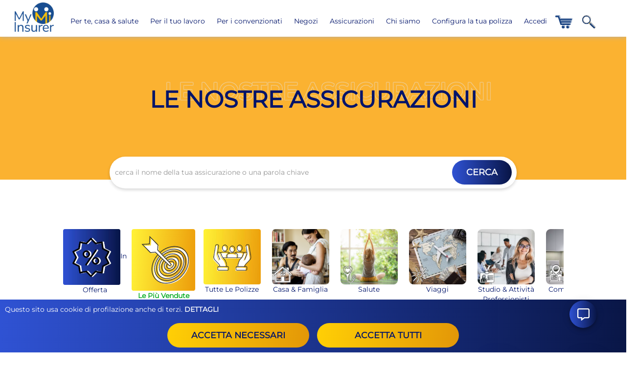

--- FILE ---
content_type: image/svg+xml
request_url: https://www.myinsurer.it/assets/images/Menu-mobile/CREA_LATUA_POLIZZA.svg
body_size: 1564
content:
<svg xmlns="http://www.w3.org/2000/svg" width="21.901" height="26.425" viewBox="0 0 21.901 26.425">
  <g id="Raggruppa_2083" data-name="Raggruppa 2083" transform="translate(6451.5 -2359)">
    <g id="Raggruppa_2076" data-name="Raggruppa 2076" transform="translate(414.354 1112)">
      <g id="Raggruppa_1865" data-name="Raggruppa 1865" transform="translate(-6865.854 1247)">
        <g id="Raggruppa_1864" data-name="Raggruppa 1864" transform="translate(0 0)">
          <path id="Tracciato_11690" data-name="Tracciato 11690" d="M13.747,105.652h0c-.167-.114-.374-.256-.608-.425-.115-.084-.227-.167-.333-.248l-.058-.045c-.249-.193-.486-.389-.708-.584H1.353v-22H16.293V96.088a4.075,4.075,0,0,1,1.145-.163q.1,0,.208.005V82.177A1.177,1.177,0,0,0,16.47,81H1.176A1.177,1.177,0,0,0,0,82.177v22.349A1.177,1.177,0,0,0,1.176,105.7H13.82l-.073-.05Z" transform="translate(0 -79.977)" fill="#fff"/>
          <path id="Tracciato_11691" data-name="Tracciato 11691" d="M790.4,1301.624c.255-.174.6-.413.979-.7.345-.267.665-.539.952-.807.183-.171.357-.345.516-.516a4.846,4.846,0,0,0,1.576-3.99,3.331,3.331,0,0,0-2.276-2.816,3.615,3.615,0,0,0-1.126-.178,3.636,3.636,0,0,1-4.1,0,3.615,3.615,0,0,0-1.126.178,3.331,3.331,0,0,0-2.276,2.816,4.846,4.846,0,0,0,1.576,3.99c.16.172.333.346.516.516.287.268.607.54.952.807l.056.043c.1.079.212.16.325.242.229.166.434.306.6.419h0c.121.083.226.154.3.206.122.09.349.261.735.567l.025.02.366.28.365-.28.026-.02c.387-.306.613-.477.735-.567.071-.053.177-.125.3-.208" transform="translate(-773.582 -1276.274)" fill="#fff"/>
          <path id="Tracciato_11692" data-name="Tracciato 11692" d="M284.109,1319.213h3.813a.677.677,0,1,0,0-1.353h-3.813a.677.677,0,0,0,0,1.353" transform="translate(-279.849 -1301.202)" fill="#fff"/>
          <path id="Tracciato_11693" data-name="Tracciato 11693" d="M288.729,1631.82a.677.677,0,0,0-.677-.677H284.11a.677.677,0,0,0,0,1.353h3.943a.677.677,0,0,0,.677-.677" transform="translate(-279.85 -1610.525)" fill="#fff"/>
          <path id="Tracciato_11694" data-name="Tracciato 11694" d="M40.619,18.647a4.33,4.33,0,0,0-.292-1.062,3.762,3.762,0,0,0-.537-.9,3.562,3.562,0,0,0-.76-.7,3.747,3.747,0,0,0-.952-.466,3.964,3.964,0,0,0-.648-.153V1.57A1.57,1.57,0,0,0,35.861,0H20.568A1.57,1.57,0,0,0,19,1.57V23.919a1.57,1.57,0,0,0,1.568,1.568H33.745c.109.084.242.188.4.315l.03.024.366.28.238.182.238-.182.365-.28.031-.024c.383-.3.605-.471.725-.559.065-.048.168-.118.286-.2h0c.259-.177.614-.42,1-.718.354-.275.684-.554.98-.83.19-.177.37-.358.536-.536a6.9,6.9,0,0,0,1.4-2.123,4.243,4.243,0,0,0,.276-2.191M20.568,25.1a1.177,1.177,0,0,1-1.176-1.176V1.57A1.177,1.177,0,0,1,20.568.394H35.861A1.177,1.177,0,0,1,37.038,1.57V15.323c-.069,0-.138-.005-.208-.005a4.075,4.075,0,0,0-1.145.163V1.747H20.745v22H31.43c.222.2.459.391.708.584l.058.045c.105.081.217.164.333.248.233.169.441.311.608.425h0l.073.05Zm8.653-4.258a6.9,6.9,0,0,0,1.4,2.123c.121.13.249.261.383.39H21.137V2.139H35.293V15.618a3.787,3.787,0,0,0-.51.256,3.844,3.844,0,0,0-.845-.376,4.071,4.071,0,0,0-1.2-.18,4.007,4.007,0,0,0-1.247.2,3.747,3.747,0,0,0-.952.466,3.562,3.562,0,0,0-.76.7,3.761,3.761,0,0,0-.537.9,4.33,4.33,0,0,0-.292,1.062,4.243,4.243,0,0,0,.276,2.191m9.433,1.856c-.159.172-.333.345-.516.516-.287.268-.607.54-.952.807-.375.29-.724.529-.979.7-.122.083-.227.155-.3.208-.122.09-.348.261-.735.567l-.026.02-.365.28-.366-.28-.025-.02c-.386-.306-.613-.477-.735-.567-.071-.052-.175-.123-.3-.206h0c-.165-.113-.37-.253-.6-.419-.112-.082-.222-.163-.325-.242l-.056-.043c-.345-.267-.665-.539-.952-.807-.183-.171-.357-.345-.516-.516a4.846,4.846,0,0,1-1.576-3.99,3.332,3.332,0,0,1,2.276-2.816,3.616,3.616,0,0,1,1.126-.178,3.567,3.567,0,0,1,2.048.631,3.567,3.567,0,0,1,2.048-.631,3.616,3.616,0,0,1,1.126.178A3.332,3.332,0,0,1,40.231,18.7a4.846,4.846,0,0,1-1.576,3.99" transform="translate(-18.76 -0.002)" fill="#333"/>
          <path id="Tracciato_11695" data-name="Tracciato 11695" d="M303.5,1239h3.813a1.068,1.068,0,0,0,0-2.137H303.5a1.068,1.068,0,0,0,0,2.137m0-1.745h3.813a.677.677,0,1,1,0,1.353H303.5a.677.677,0,1,1,0-1.353" transform="translate(-298.609 -1221.226)" fill="#333"/>
          <path id="Tracciato_11696" data-name="Tracciato 11696" d="M307.444,1550.144H303.5a1.068,1.068,0,1,0,0,2.137h3.943a1.068,1.068,0,1,0,0-2.137m0,1.745H303.5a.677.677,0,0,1,0-1.353h3.943a.677.677,0,1,1,0,1.353" transform="translate(-298.61 -1530.55)" fill="#333"/>
          <path id="Tracciato_11697" data-name="Tracciato 11697" d="M279.443,444.5h-8.609a.84.84,0,0,1-.84-.84v-7.771a.84.84,0,0,1,.84-.84h8.609a.84.84,0,0,1,.84.84v7.771a.84.84,0,0,1-.84.84" transform="translate(-266.581 -429.553)" fill="#fff"/>
          <rect id="Rettangolo_4919" data-name="Rettangolo 4919" width="10.289" height="9.451" transform="translate(4.215 4.146)" fill="none" stroke="#333" stroke-miterlimit="10" stroke-width="0.5"/>
          <rect id="Rettangolo_4920" data-name="Rettangolo 4920" width="21.901" height="26.425" transform="translate(0 0)" fill="none"/>
        </g>
      </g>
    </g>
  </g>
</svg>


--- FILE ---
content_type: image/svg+xml
request_url: https://www.myinsurer.it/assets/images/Menu-mobile/PER%20IL%20TUO%20LAVORO.svg
body_size: 1960
content:
<svg xmlns="http://www.w3.org/2000/svg" xmlns:xlink="http://www.w3.org/1999/xlink" width="22" height="31.637" viewBox="0 0 22 31.637">
  <defs>
    <clipPath id="clip-path">
      <rect id="Rettangolo_4080" data-name="Rettangolo 4080" width="22" height="31.637" fill="none"/>
    </clipPath>
  </defs>
  <g id="Raggruppa_2088" data-name="Raggruppa 2088" transform="translate(6452.856 -2075)">
    <g id="Raggruppa_2071" data-name="Raggruppa 2071" transform="translate(-6447.856 2075)">
      <g id="Raggruppa_896" data-name="Raggruppa 896" transform="translate(-5 0)" clip-path="url(#clip-path)">
        <path id="Tracciato_1163" data-name="Tracciato 1163" d="M180.435,376.643h.027a2.554,2.554,0,0,0,2.012-1.03,3.36,3.36,0,0,0,.676-2.068v-.007a3.362,3.362,0,0,0-.675-2.065,2.556,2.556,0,0,0-2.01-1.03h-.03a2.559,2.559,0,0,0-2.012,1.029,3.366,3.366,0,0,0-.676,2.068v.007a3.359,3.359,0,0,0,.676,2.065,2.557,2.557,0,0,0,2.012,1.031" transform="translate(-174.951 -364.616)" fill="#fff"/>
        <path id="Tracciato_1164" data-name="Tracciato 1164" d="M1.581,804.8H4.815l.623-1.819-.162-.074a.986.986,0,0,0-.414-.091H2.886a.745.745,0,0,1-.744-.744v-2.681a.247.247,0,0,1,.494,0v2.681a.25.25,0,0,0,.249.249H4.863a1.479,1.479,0,0,1,.548.1l.192.076,1.369-4A.248.248,0,0,1,7,798.451l.037-.108h.114a.246.246,0,0,1,.058-.007h3.789l-.044-.233a2.567,2.567,0,0,0-2.519-2.084H2.565A2.568,2.568,0,0,0,0,798.573H0v4.643A1.583,1.583,0,0,0,1.581,804.8" transform="translate(0 -783.498)" fill="#fff"/>
        <path id="Tracciato_1165" data-name="Tracciato 1165" d="M173.675,1386.721H173.4l.09-.264a.25.25,0,0,1,.012-.057l.283-.825h-1.943v8.456a1.386,1.386,0,0,0,2.772,0v-5.164a.247.247,0,1,1,.494,0v5.164a1.386,1.386,0,1,0,2.772,0v-7.3h-4.144a.244.244,0,0,1-.058-.007" transform="translate(-169.136 -1363.78)" fill="#fff"/>
        <path id="Tracciato_1166" data-name="Tracciato 1166" d="M637.085,1128.967l-.007,0h0l-.012-.005a.661.661,0,0,0-.247-.048h-.77l-.008.005-.757,2.23a.049.049,0,0,0,.008.02h0a.053.053,0,0,0,.015.014h1.184a.654.654,0,0,0,.62-.444l.327-.962h0a.647.647,0,0,0-.088-.591.659.659,0,0,0-.266-.218" transform="translate(-625.293 -1111.154)" fill="#fff"/>
        <path id="Tracciato_1167" data-name="Tracciato 1167" d="M314.528,981.063l0,.005-.283.827h5.006l.661-1.93h-.567a.539.539,0,0,1-.51-.712l.741-2.183a.537.537,0,0,1,.51-.365h.942l.662-1.932h-5.006Z" transform="translate(-309.3 -959.442)" fill="#fff"/>
        <path id="Tracciato_1168" data-name="Tracciato 1168" d="M614.736,80.995h-7.012a2.1,2.1,0,0,0-2.094,2.094v5.686a2.1,2.1,0,0,0,2.094,2.093h.175l-.146,1.243a.642.642,0,0,0,.266.6h0a.64.64,0,0,0,.651.051l3.866-1.892h2.2a2.1,2.1,0,0,0,2.093-2.093V83.089a2.1,2.1,0,0,0-2.093-2.094m.239,3.687-4.506,4.506-.345.345-.345-.345-2.3-2.3-.345-.345.345-.345,1-1,.345-.345.345.345.948.948,3.158-3.158.345-.345.345.345,1,1,.345.345Z" transform="translate(-596.104 -79.721)" fill="#fff"/>
        <path id="Tracciato_1169" data-name="Tracciato 1169" d="M30.979,298.949l-.019-.1-.044-.233a3.055,3.055,0,0,0-3-2.48H26.6a3.261,3.261,0,0,0,.8-.737,3.844,3.844,0,0,0,.778-2.363v-.015a3.844,3.844,0,0,0-.778-2.361A3.041,3.041,0,0,0,25,289.443h-.03a3.043,3.043,0,0,0-2.4,1.217,3.85,3.85,0,0,0-.778,2.363v.015a3.841,3.841,0,0,0,.779,2.361,3.265,3.265,0,0,0,.8.738H22.052A3.052,3.052,0,0,0,19,299.155v4.668a2.071,2.071,0,0,0,2.069,2.069H21.7v8.462a1.873,1.873,0,0,0,3.506.919,1.881,1.881,0,0,0,.309.406,1.873,1.873,0,0,0,3.2-1.325v-7.31h1.069l.113-.33.661-1.93.057-.166h.073a1.141,1.141,0,0,0,1.081-.775l.326-.962h0a1.129,1.129,0,0,0-.154-1.032,1.148,1.148,0,0,0-.284-.278l.016-.046.662-1.932.221-.646H30.979Zm-8.02-3.849a3.359,3.359,0,0,1-.676-2.065v-.007a3.367,3.367,0,0,1,.676-2.068,2.559,2.559,0,0,1,2.012-1.029H25a2.556,2.556,0,0,1,2.01,1.03,3.362,3.362,0,0,1,.675,2.065v.007a3.361,3.361,0,0,1-.676,2.068A2.555,2.555,0,0,1,25,296.13h-.028a2.557,2.557,0,0,1-2.012-1.03m-1.89,10.3a1.583,1.583,0,0,1-1.581-1.581V299.18h0a2.568,2.568,0,0,1,2.565-2.555h5.866a2.567,2.567,0,0,1,2.519,2.084l.044.233H26.692a.248.248,0,0,0-.058.007h-.114l-.037.108a.247.247,0,0,0-.025.053l-1.369,4-.192-.076a1.481,1.481,0,0,0-.548-.1H22.374a.25.25,0,0,1-.249-.249V300a.247.247,0,1,0-.494,0v2.681a.745.745,0,0,0,.744.744H24.35a.984.984,0,0,1,.414.091l.162.074L24.3,305.4Zm7.16,8.95a1.386,1.386,0,1,1-2.772,0V309.19a.247.247,0,1,0-.494,0v5.164a1.386,1.386,0,0,1-2.772,0V305.9h1.943l-.283.825a.246.246,0,0,0-.012.057l-.09.264h.279a.246.246,0,0,0,.058.007h4.144Zm3.406-11.629h0l-.326.962a.654.654,0,0,1-.62.444H29.5a.051.051,0,0,1-.015-.013h0a.05.05,0,0,1-.008-.02l.757-2.23.008-.005h.77a.66.66,0,0,1,.247.048l.012.005h0l.007,0a.658.658,0,0,1,.267.217.647.647,0,0,1,.088.591m-.421-1.357h-.942a.537.537,0,0,0-.51.365l-.741,2.183a.539.539,0,0,0,.51.712H30.1l-.661,1.93H24.431l.283-.827,0-.005,2.153-6.288h5.006Z" transform="translate(-18.701 -284.89)" fill="#333"/>
        <path id="Tracciato_1170" data-name="Tracciato 1170" d="M634.224,0h-7.012a2.584,2.584,0,0,0-2.582,2.582V8.263a2.585,2.585,0,0,0,2.211,2.554l-.085.725h0a1.13,1.13,0,0,0,.468,1.049h0a1.128,1.128,0,0,0,1.145.089l3.764-1.843h2.087A2.584,2.584,0,0,0,636.8,8.263V2.578A2.584,2.584,0,0,0,634.224,0m2.093,8.267a2.1,2.1,0,0,1-2.093,2.093h-2.2l-3.865,1.892a.64.64,0,0,1-.651-.051h0a.643.643,0,0,1-.266-.6l.146-1.243h-.175a2.1,2.1,0,0,1-2.094-2.093V2.578A2.1,2.1,0,0,1,627.212.484h7.012a2.1,2.1,0,0,1,2.093,2.094Z" transform="translate(-614.805 0.004)" fill="#333"/>
        <path id="Tracciato_1171" data-name="Tracciato 1171" d="M758.419,136.195l-.345-.345-.345.345-3.158,3.159-.948-.948-.345-.345-.345.345-1,1-.345.345.345.345,2.3,2.3.345.345.345-.345,4.506-4.506.345-.345-.345-.345Zm-3.848,5.854-2.3-2.3,1-1,1.293,1.293,3.5-3.5,1,1Z" transform="translate(-739.764 -133.713)" fill="#333"/>
      </g>
    </g>
  </g>
</svg>


--- FILE ---
content_type: image/svg+xml
request_url: https://www.myinsurer.it/assets/images/Menu-mobile/icona%20logo.svg
body_size: 1767
content:
<svg xmlns="http://www.w3.org/2000/svg" xmlns:xlink="http://www.w3.org/1999/xlink" width="49" height="49" viewBox="0 0 49 49">
  <defs>
    <clipPath id="clip-path">
      <rect id="Rettangolo_4072" data-name="Rettangolo 4072" width="49" height="49" transform="translate(0.196 -0.07)" fill="none"/>
    </clipPath>
  </defs>
  <g id="Raggruppa_2091" data-name="Raggruppa 2091" transform="translate(-8 -6)">
    <g id="Raggruppa_1168" data-name="Raggruppa 1168" transform="translate(7.804 6.07)">
      <g id="Raggruppa_892" data-name="Raggruppa 892" transform="translate(0 0)" clip-path="url(#clip-path)">
        <path id="Tracciato_1149" data-name="Tracciato 1149" d="M49.483,24.741A24.741,24.741,0,1,1,24.742,0,24.741,24.741,0,0,1,49.483,24.741" transform="translate(-0.309 0.036)" fill="#f7be00"/>
        <path id="Tracciato_1150" data-name="Tracciato 1150" d="M38.8,54.893,30.419,66.172H27.625L19.2,55.092l.03,14.673a24.708,24.708,0,0,0,19.53,3.87Z" transform="translate(-8.965 -24.707)" fill="#194f90"/>
        <path id="Tracciato_1151" data-name="Tracciato 1151" d="M24.741,0A24.734,24.734,0,0,0,6.877,41.848V22.367h3.311L20.405,37.278,30.542,22.367h3.273v25.39a24.682,24.682,0,0,0,5.23-2.835V29.862H41.52V42.919A24.738,24.738,0,0,0,24.741,0" transform="translate(-0.309 0.036)" fill="#194f90"/>
        <path id="Tracciato_1152" data-name="Tracciato 1152" d="M16.406,24.563a4.814,4.814,0,1,1-4.814-4.814,4.814,4.814,0,0,1,4.814,4.814" transform="translate(-3.363 -8.866)" fill="#fff"/>
        <path id="Tracciato_1153" data-name="Tracciato 1153" d="M59.46,24.563a4.814,4.814,0,1,1-4.814-4.814,4.814,4.814,0,0,1,4.814,4.814" transform="translate(-22.77 -8.866)" fill="#fff"/>
        <path id="Tracciato_1154" data-name="Tracciato 1154" d="M73.874,43.8A3.077,3.077,0,1,1,70.8,40.722,3.078,3.078,0,0,1,73.874,43.8" transform="translate(-30.833 -18.32)" fill="#fff"/>
      </g>
    </g>
  </g>
</svg>


--- FILE ---
content_type: image/svg+xml
request_url: https://www.myinsurer.it/assets/images/Menu-mobile/PERICONVENZIONATI.svg
body_size: 1575
content:
<svg xmlns="http://www.w3.org/2000/svg" width="33.573" height="20.456" viewBox="0 0 33.573 20.456">
  <g id="Raggruppa_2087" data-name="Raggruppa 2087" transform="translate(6461.811 -2184.856)">
    <g id="Raggruppa_2080" data-name="Raggruppa 2080">
      <path id="Tracciato_11775" data-name="Tracciato 11775" d="M715.918,1105.647c-.021-.025-.054-.072-.219-.312l-.057-.084a2,2,0,0,0-.765-.665,1.019,1.019,0,0,0-.21-.082c-.464-.1-.841-.2-1.187-.311l-.078-.024a3.544,3.544,0,0,1-1.98-1.955.263.263,0,0,1,.469-.238,3.018,3.018,0,0,0,1.665,1.69l.081.025c.332.1.7.2,1.145.3a1.5,1.5,0,0,1,.326.122,2.525,2.525,0,0,1,.967.84l.059.086c.091.132.162.235.186.268l.006.008a2.233,2.233,0,0,0,1.086.841.982.982,0,0,0,.219.024,2.579,2.579,0,0,0,.925-.243.32.32,0,0,1,.042-.013.309.309,0,0,0,.229-.193.383.383,0,0,0-.052-.364L716.439,1102a.263.263,0,1,1,.432-.3l1.574,2.267h3.239l-2.5-3.719a5.441,5.441,0,0,0-.907-1.059,2.655,2.655,0,0,0-1.77-.8l-9.1,0,0,7.327h2.926a.264.264,0,0,1,.12.029l.151.078a11.706,11.706,0,0,0,5.336,1.294h1.325v-.454l-.1-.033a2.894,2.894,0,0,1-1.245-.985" transform="translate(-7165.133 1089.221)" fill="#fff"/>
      <path id="Tracciato_11776" data-name="Tracciato 11776" d="M1372.186,1479.112h-15.831l.4.573a.914.914,0,0,1,.109.856.846.846,0,0,1-.574.506l-.009,0-.009,0a3.8,3.8,0,0,1-.814.246l-.122.019v8.435a.957.957,0,0,0,.955.955h15.9a.957.957,0,0,0,.956-.955v-9.685a.957.957,0,0,0-.956-.955m-9.487,10.16h-5.652v-.521h5.652Zm0-1.984h-5.652v-.521h5.652Zm0-1.984h-5.652v-.521h5.652Zm8.715.66a1.154,1.154,0,0,1-1.152,1.152h-3.1a1.154,1.154,0,0,1-1.152-1.152v-3.957a1.154,1.154,0,0,1,1.152-1.152h3.1a1.154,1.154,0,0,1,1.152,1.152Z" transform="translate(-7802.679 714.604)" fill="#fff"/>
      <path id="Tracciato_11777" data-name="Tracciato 11777" d="M456.415,1017.226l0-9.395h0a.388.388,0,0,0-.387-.388h0l-2.782-.018a.389.389,0,0,0-.386.388l0,9.394a.388.388,0,0,0,.387.387h0l2.782.018a.388.388,0,0,0,.386-.387m-.858-4.706a.9.9,0,0,1-1.808,0V1009.2a.9.9,0,0,1,1.808,0Z" transform="translate(-6914.669 1178.728)" fill="#fff"/>
      <path id="Tracciato_11778" data-name="Tracciato 11778" d="M503.675,933.987H491.336l-.206-.306-2.5-3.717a5.914,5.914,0,0,0-.989-1.154,3.953,3.953,0,0,0-1.015-.682,2.642,2.642,0,0,0-1.087-.241l-9.1,0h-.029v-.556a.885.885,0,0,0-.882-.884l-2.78-.018h-.005a.886.886,0,0,0-.88.885l0,9.394a.885.885,0,0,0,.882.884l2.781.018h.006a.886.886,0,0,0,.88-.885V936.2h2.9l.1.052a12.2,12.2,0,0,0,5.564,1.349h1.354v7.52a1.454,1.454,0,0,0,1.452,1.452h15.9a1.454,1.454,0,0,0,1.453-1.452V935.44a1.454,1.454,0,0,0-1.453-1.453m-28.148,3.123-2.782-.018h0a.388.388,0,0,1-.387-.387l0-9.394a.389.389,0,0,1,.386-.388l2.782.018h0a.388.388,0,0,1,.387.388h0l0,9.394a.388.388,0,0,1-.386.388m11.138-.941a.987.987,0,0,1-.219-.024,2.232,2.232,0,0,1-1.086-.841l-.006-.007c-.024-.032-.1-.136-.186-.268l-.059-.086a2.526,2.526,0,0,0-.967-.84,1.515,1.515,0,0,0-.326-.122c-.449-.1-.813-.2-1.145-.3l-.081-.026a3.018,3.018,0,0,1-1.665-1.69.263.263,0,1,0-.469.238,3.542,3.542,0,0,0,1.98,1.955l.078.025c.346.109.724.208,1.187.312a.993.993,0,0,1,.21.081,2,2,0,0,1,.765.665l.058.084c.165.24.2.287.219.312a2.892,2.892,0,0,0,1.245.985l.1.032v.454h-1.325a11.705,11.705,0,0,1-5.336-1.294l-.151-.078a.265.265,0,0,0-.12-.029h-2.926l0-7.327,9.1,0a2.656,2.656,0,0,1,1.77.8,5.427,5.427,0,0,1,.907,1.059l2.5,3.719h-3.239l-1.574-2.267a.263.263,0,1,0-.432.3l2.336,3.365a.383.383,0,0,1,.052.364.31.31,0,0,1-.229.193.271.271,0,0,0-.042.013,2.588,2.588,0,0,1-.925.242m17.965,8.956a.957.957,0,0,1-.956.956h-15.9a.957.957,0,0,1-.955-.956V936.69l.122-.019a3.79,3.79,0,0,0,.814-.245l.008,0,.009,0a.845.845,0,0,0,.574-.507.914.914,0,0,0-.109-.856l-.4-.573h15.831a.957.957,0,0,1,.956.956Z" transform="translate(-6933.366 1258.43)" fill="#333"/>
      <path id="Tracciato_11779" data-name="Tracciato 11779" d="M2075.432,1537.879h-3.1a1.154,1.154,0,0,0-1.152,1.152v3.957a1.154,1.154,0,0,0,1.152,1.153h3.1a1.154,1.154,0,0,0,1.153-1.153v-3.957a1.154,1.154,0,0,0-1.153-1.152m.656,5.109a.656.656,0,0,1-.656.656h-3.1a.656.656,0,0,1-.655-.656v-3.957a.656.656,0,0,1,.655-.655h3.1a.656.656,0,0,1,.656.655Z" transform="translate(-8506.952 656.504)" fill="#333"/>
      <rect id="Rettangolo_4990" data-name="Rettangolo 4990" width="5.652" height="0.521" transform="translate(-6444.333 2202.701)" fill="#333"/>
      <rect id="Rettangolo_4991" data-name="Rettangolo 4991" width="5.652" height="0.521" transform="translate(-6444.333 2200.717)" fill="#333"/>
      <rect id="Rettangolo_4992" data-name="Rettangolo 4992" width="5.652" height="0.521" transform="translate(-6444.333 2198.733)" fill="#333"/>
      <path id="Tracciato_11780" data-name="Tracciato 11780" d="M559.3,1011.627a.905.905,0,0,0-.9.9v3.321a.9.9,0,0,0,1.808,0v-3.321a.905.905,0,0,0-.9-.9m.407,4.225a.407.407,0,1,1-.814,0v-3.321a.407.407,0,0,1,.814,0Z" transform="translate(-7018.518 1174.595)" fill="#333"/>
    </g>
  </g>
</svg>


--- FILE ---
content_type: image/svg+xml
request_url: https://www.myinsurer.it/assets/images/Home/Prefooter/insurtechservice.svg
body_size: 1891
content:
<svg xmlns="http://www.w3.org/2000/svg" width="257.568" height="109.993" viewBox="0 0 257.568 109.993">
  <g id="Raggruppa_2165" data-name="Raggruppa 2165" transform="translate(6126.669 -8779.293)">
    <g id="Raggruppa_2164" data-name="Raggruppa 2164" transform="translate(-6562 -140.592)">
      <path id="Tracciato_5772" data-name="Tracciato 5772" d="M64.021,69.788A3.126,3.126,0,0,0,65.43,67.35v-30.3a3.128,3.128,0,0,0-1.409-2.438L37.772,19.453a3.124,3.124,0,0,0-2.813,0L8.724,34.579a3.121,3.121,0,0,0-1.409,2.436v4.5c0,.894.631,1.255,1.4.8L34.979,26.97a3.1,3.1,0,0,1,2.809-.008l19.736,11.4A3.119,3.119,0,0,1,58.933,40.8V63.6a3.122,3.122,0,0,1-1.409,2.438L37.78,77.438a3.126,3.126,0,0,1-2.812,0l-19.751-11.4A3.131,3.131,0,0,1,13.812,63.6V48.5c0-.894-.63-1.258-1.4-.808l-3.69,2.152a3.141,3.141,0,0,0-1.4,2.443V67.35a3.126,3.126,0,0,0,1.409,2.438L34.968,84.939a3.126,3.126,0,0,0,2.812,0Z" transform="translate(439.649 8931.171)" fill="#e42320"/>
      <g id="Raggruppa_2162" data-name="Raggruppa 2162">
        <path id="Tracciato_5773" data-name="Tracciato 5773" d="M42.1,17.311a3.116,3.116,0,0,0-2.812,0l-19.751,11.4c-.771.448-1.406.083-1.406-.813V.994c0-.894-.63-1.252-1.4-.8l-3.7,2.195a3.16,3.16,0,0,0-1.4,2.451V38.9c0,.892.636,1.261,1.412.821L39.28,24.8a3.139,3.139,0,0,1,2.818.01L73.477,42.93a3.111,3.111,0,0,1,1.406,2.438V81.6a3.11,3.11,0,0,1-1.406,2.435L42.1,102.158a3.126,3.126,0,0,1-2.812,0L7.9,84.039A3.123,3.123,0,0,1,6.5,81.6V7.886c0-.894-.628-1.25-1.4-.8L1.4,9.283A3.168,3.168,0,0,0,0,11.735V85.353a3.119,3.119,0,0,0,1.407,2.438l37.879,21.867a3.116,3.116,0,0,0,2.812,0L79.976,87.791a3.125,3.125,0,0,0,1.4-2.438V41.615a3.129,3.129,0,0,0-1.4-2.436Z" transform="translate(435.331 8919.885)" fill="#e42320"/>
        <path id="Tracciato_5774" data-name="Tracciato 5774" d="M90.768,31.914v2.675a.871.871,0,0,0,.872.872h20.98a1.64,1.64,0,0,0,.988-.331l3.322-2.513a.871.871,0,0,0-.526-1.565l-24.763-.01a.872.872,0,0,0-.872.872" transform="translate(488.916 8938.211)" fill="#e42320" fill-rule="evenodd"/>
        <path id="Tracciato_5775" data-name="Tracciato 5775" d="M126.689,50.976V47.784a.612.612,0,0,0-.612-.612H104.494a.6.6,0,0,0-.369.124l-4.21,3.182a.613.613,0,0,0,.369,1.1l25.792.008a.613.613,0,0,0,.612-.612" transform="translate(494.172 8947.733)" fill="#e42320" fill-rule="evenodd"/>
        <path id="Tracciato_5776" data-name="Tracciato 5776" d="M130.3,56.1V52.884a.6.6,0,0,0-.6-.6H98.227a.6.6,0,0,0-.361.121l-4.238,3.208a.6.6,0,0,0,.361,1.08l35.714.01a.6.6,0,0,0,.6-.6" transform="translate(490.463 8950.75)" fill="#e42320" fill-rule="evenodd"/>
        <path id="Tracciato_5777" data-name="Tracciato 5777" d="M90.768,26.837v2.476a.97.97,0,0,0,.97.97h31.421a.97.97,0,0,0,.592-.2l3.217-2.467a.971.971,0,0,0-.59-1.741L91.74,25.867a.969.969,0,0,0-.972.97" transform="translate(488.916 8935.155)" fill="#e42320" fill-rule="evenodd"/>
        <path id="Tracciato_5778" data-name="Tracciato 5778" d="M90.848,56.22v3.936a.717.717,0,0,0,1.142.579L131.5,31.708a.714.714,0,0,0,.293-.592l-.062-3.65a.718.718,0,0,0-1.14-.568L91.144,55.639a.714.714,0,0,0-.3.58" transform="translate(488.963 8935.683)" fill="#e42320" fill-rule="evenodd"/>
        <path id="Tracciato_5779" data-name="Tracciato 5779" d="M91.581,62.129v4.043a.675.675,0,0,0,1.075.544l39.6-29.091a.671.671,0,0,0,.275-.555l-.065-3.755a.675.675,0,0,0-1.072-.534l-39.531,28.8a.674.674,0,0,0-.278.546" transform="translate(489.396 8939.16)" fill="#e42320" fill-rule="evenodd"/>
        <path id="Tracciato_5780" data-name="Tracciato 5780" d="M121.962,31.914v2.675a.871.871,0,0,0,.872.872h20.98a1.64,1.64,0,0,0,.988-.331l3.322-2.513a.871.871,0,0,0-.526-1.565l-24.763-.01a.872.872,0,0,0-.872.872" transform="translate(507.332 8938.211)" fill="#e42320" fill-rule="evenodd"/>
        <path id="Tracciato_5781" data-name="Tracciato 5781" d="M157.884,50.976V47.784a.613.613,0,0,0-.614-.612H135.687a.6.6,0,0,0-.369.124l-4.21,3.182a.613.613,0,0,0,.369,1.1l25.792.008a.614.614,0,0,0,.614-.612" transform="translate(512.587 8947.733)" fill="#e42320" fill-rule="evenodd"/>
        <path id="Tracciato_5782" data-name="Tracciato 5782" d="M161.5,56.1V52.884a.6.6,0,0,0-.6-.6H129.421a.6.6,0,0,0-.361.121l-4.238,3.208a.6.6,0,0,0,.361,1.08l35.715.01a.6.6,0,0,0,.6-.6" transform="translate(508.878 8950.75)" fill="#e42320" fill-rule="evenodd"/>
        <path id="Tracciato_5783" data-name="Tracciato 5783" d="M121.962,26.837v2.476a.97.97,0,0,0,.97.97h31.421a.97.97,0,0,0,.592-.2l3.217-2.467a.971.971,0,0,0-.59-1.741l-34.638-.008a.969.969,0,0,0-.972.97" transform="translate(507.332 8935.155)" fill="#e42320" fill-rule="evenodd"/>
        <path id="Tracciato_5784" data-name="Tracciato 5784" d="M122.041,56.22v3.936a.718.718,0,0,0,1.143.579L162.7,31.708a.723.723,0,0,0,.293-.592l-.064-3.65a.718.718,0,0,0-1.14-.568L122.337,55.639a.718.718,0,0,0-.3.58" transform="translate(507.378 8935.683)" fill="#e42320" fill-rule="evenodd"/>
        <path id="Tracciato_5785" data-name="Tracciato 5785" d="M122.775,62.129v4.043a.675.675,0,0,0,1.075.544l39.6-29.091a.675.675,0,0,0,.275-.555l-.065-3.755a.675.675,0,0,0-1.072-.534l-39.531,28.8a.674.674,0,0,0-.278.546" transform="translate(507.812 8939.16)" fill="#e42320" fill-rule="evenodd"/>
        <path id="Tracciato_5786" data-name="Tracciato 5786" d="M157.3,72.217h-3.693a.664.664,0,0,1-.663-.663V26.473a.664.664,0,0,1,.663-.663H157.3a.664.664,0,0,1,.663.663v45.08a.664.664,0,0,1-.663.663" transform="translate(525.625 8935.122)" fill="#e42320" fill-rule="evenodd"/>
        <path id="Tracciato_5787" data-name="Tracciato 5787" d="M163.156,72.171h-3.693a.664.664,0,0,1-.663-.663V26.427a.664.664,0,0,1,.663-.663h3.693a.664.664,0,0,1,.663.663v45.08a.664.664,0,0,1-.663.663" transform="translate(529.079 8935.095)" fill="#e42320" fill-rule="evenodd"/>
        <path id="Tracciato_5788" data-name="Tracciato 5788" d="M56.994,25.632h3.492a.565.565,0,0,1,.565.565V48.849S61.5,66.386,78.36,67.7a17.779,17.779,0,0,0,3.987,0A18.807,18.807,0,0,0,98.4,53.258a26.016,26.016,0,0,0,.762-6.522V26.16a.565.565,0,0,1,.565-.565h3.456a.565.565,0,0,1,.565.565v22.69s.577,23.658-23.327,23.658c0,0-22.642.684-23.987-24.2V26.2a.565.565,0,0,1,.565-.565" transform="translate(468.644 8934.995)" fill="#e42320"/>
        <path id="Tracciato_5789" data-name="Tracciato 5789" d="M61.346,25.663H65a.362.362,0,0,1,.363.363v20.7a16.534,16.534,0,0,0,1.679,7.411c1.574,3.138,4.555,6.5,10.116,6.538.083,0,.162,0,.245-.008,1.282-.1,11.284-1.258,11.77-11.9V25.875a.362.362,0,0,1,.363-.363h3.89a.362.362,0,0,1,.363.363V48.761s.032,16.315-16.409,16.409c0,0-14.948.448-16.4-16.387l0-.037.006-22.721a.362.362,0,0,1,.363-.363" transform="translate(471.329 8934.946)" fill="#e42320"/>
        <text id="INSURTECH_SERVICES" data-name="INSURTECH &amp; SERVICES" transform="translate(551.899 9021.688)" fill="#233a87" font-size="12" font-family="Nunito-Bold, Nunito" font-weight="700"><tspan x="0" y="0">INSU</tspan><tspan y="0" letter-spacing="-0.019em">R</tspan><tspan y="0">T</tspan><tspan y="0" letter-spacing="-0.001em">E</tspan><tspan y="0">CH &amp; SE</tspan><tspan y="0" letter-spacing="-0.009em">R</tspan><tspan y="0">VIC</tspan><tspan y="0" letter-spacing="-0.009em">E</tspan><tspan y="0">S</tspan></text>
      </g>
    </g>
  </g>
</svg>


--- FILE ---
content_type: image/svg+xml
request_url: https://www.myinsurer.it/assets/images/icons/instagram_footer.svg
body_size: 860
content:
<svg xmlns="http://www.w3.org/2000/svg" xmlns:xlink="http://www.w3.org/1999/xlink" width="66.834" height="66.833" viewBox="0 0 66.834 66.833">
  <defs>
    <filter id="Tracciato_12698" x="0" y="0" width="66.834" height="66.833" filterUnits="userSpaceOnUse">
      <feOffset dy="3" input="SourceAlpha"/>
      <feGaussianBlur stdDeviation="3" result="blur"/>
      <feFlood flood-opacity="0.161"/>
      <feComposite operator="in" in2="blur"/>
      <feComposite in="SourceGraphic"/>
    </filter>
  </defs>
  <g id="Raggruppa_2148" data-name="Raggruppa 2148" transform="translate(-11039.359 -2025.978)">
    <g id="Raggruppa_2145" data-name="Raggruppa 2145" transform="translate(11048.359 2031.978)">
      <g transform="matrix(1, 0, 0, 1, -9, -6)" filter="url(#Tracciato_12698)">
        <path id="Tracciato_12698-2" data-name="Tracciato 12698" d="M24.417,48.833h0A24.417,24.417,0,0,1,0,24.417H0a24.417,24.417,0,0,1,48.834,0h0A24.417,24.417,0,0,1,24.417,48.833" transform="translate(9 6)" fill="#142770"/>
      </g>
      <path id="Tracciato_12699" data-name="Tracciato 12699" d="M21.984,11.008c3.573,0,4,.014,5.409.078a7.393,7.393,0,0,1,2.485.461,4.178,4.178,0,0,1,1.541,1,4.125,4.125,0,0,1,1,1.54,7.376,7.376,0,0,1,.462,2.485c.064,1.411.08,1.835.08,5.41s-.015,4-.08,5.409a7.376,7.376,0,0,1-.462,2.485,4.115,4.115,0,0,1-1,1.54,4.178,4.178,0,0,1-1.541,1,7.392,7.392,0,0,1-2.485.461c-1.413.064-1.836.078-5.409.078s-4-.014-5.41-.078a7.392,7.392,0,0,1-2.485-.461,4.173,4.173,0,0,1-1.54-1,4.118,4.118,0,0,1-1-1.54,7.4,7.4,0,0,1-.463-2.485c-.063-1.411-.076-1.835-.076-5.409s.013-4,.076-5.41a7.4,7.4,0,0,1,.463-2.485,4.128,4.128,0,0,1,1-1.54,4.173,4.173,0,0,1,1.54-1,7.393,7.393,0,0,1,2.485-.461c1.413-.064,1.835-.078,5.41-.078m0-2.412c-3.637,0-4.092.015-5.52.081a9.829,9.829,0,0,0-3.25.622A6.843,6.843,0,0,0,9.3,13.215a9.794,9.794,0,0,0-.622,3.249c-.064,1.428-.08,1.885-.08,5.521s.015,4.092.08,5.52a9.81,9.81,0,0,0,.622,3.25,6.846,6.846,0,0,0,3.916,3.914,9.8,9.8,0,0,0,3.25.622c1.428.065,1.882.081,5.52.081s4.09-.015,5.52-.081a9.794,9.794,0,0,0,3.249-.622,6.846,6.846,0,0,0,3.916-3.914,9.839,9.839,0,0,0,.624-3.25c.063-1.428.08-1.885.08-5.52s-.017-4.093-.08-5.521a9.824,9.824,0,0,0-.624-3.249A6.843,6.843,0,0,0,30.752,9.3,9.827,9.827,0,0,0,27.5,8.677c-1.429-.065-1.883-.081-5.52-.081" transform="translate(2.433 2.433)" fill="#fff"/>
      <path id="Tracciato_12700" data-name="Tracciato 12700" d="M20.547,13.673a6.874,6.874,0,1,0,6.874,6.874,6.874,6.874,0,0,0-6.874-6.874m0,11.337a4.462,4.462,0,1,1,4.461-4.462,4.462,4.462,0,0,1-4.461,4.462" transform="translate(3.87 3.87)" fill="#fff"/>
      <rect id="Rettangolo_5221" data-name="Rettangolo 5221" width="48.833" height="48.833" fill="none"/>
    </g>
  </g>
</svg>


--- FILE ---
content_type: image/svg+xml
request_url: https://www.myinsurer.it/assets/images/Home/Prefooter/insurance_group.svg
body_size: 2061
content:
<svg xmlns="http://www.w3.org/2000/svg" xmlns:xlink="http://www.w3.org/1999/xlink" width="558.828" height="243.176" viewBox="0 0 558.828 243.176">
  <defs>
    <clipPath id="clip-path">
      <rect id="Rettangolo_5054" data-name="Rettangolo 5054" width="558.828" height="243.176" fill="none"/>
    </clipPath>
  </defs>
  <g id="Raggruppa_1896" data-name="Raggruppa 1896" transform="translate(-10949 -6872)">
    <g id="Raggruppa_1893" data-name="Raggruppa 1893">
      <g id="Raggruppa_1889" data-name="Raggruppa 1889" transform="translate(10949 6872)">
        <g id="Raggruppa_1888" data-name="Raggruppa 1888" clip-path="url(#clip-path)">
          <path id="Tracciato_11859" data-name="Tracciato 11859" d="M1005.864,267.6h-9.929a.422.422,0,0,1-.422-.422V168.41a.422.422,0,0,1,.422-.422h9.929a.422.422,0,0,1,.422.422v98.766a.422.422,0,0,1-.422.422" transform="translate(-473.397 -79.884)" fill="#e42320" fill-rule="evenodd"/>
          <path id="Tracciato_11860" data-name="Tracciato 11860" d="M1043.942,267.3h-9.929a.422.422,0,0,1-.422-.422V168.11a.422.422,0,0,1,.422-.422h9.929a.422.422,0,0,1,.422.422v98.766a.422.422,0,0,1-.422.422" transform="translate(-491.505 -79.741)" fill="#e42320" fill-rule="evenodd"/>
          <path id="Tracciato_11861" data-name="Tracciato 11861" d="M169.327,233.2a6.706,6.706,0,0,0,3.027-5.233V162.917a6.71,6.71,0,0,0-3.027-5.232l-56.341-32.53a6.725,6.725,0,0,0-6.041,0L50.633,157.624a6.7,6.7,0,0,0-3.022,5.228v9.661c0,1.92,1.354,2.7,3.01,1.725l56.368-32.95a6.66,6.66,0,0,1,6.029-.016l42.369,24.465a6.708,6.708,0,0,1,3.023,5.232v48.942a6.71,6.71,0,0,1-3.023,5.233L113,249.618a6.708,6.708,0,0,1-6.037,0L64.572,225.145a6.716,6.716,0,0,1-3.017-5.233V187.5c0-1.92-1.354-2.7-3.01-1.733l-7.919,4.618a6.738,6.738,0,0,0-3.014,5.244v32.336a6.711,6.711,0,0,0,3.022,5.233l56.332,32.521a6.7,6.7,0,0,0,6.037,0Z" transform="translate(-22.641 -59.173)" fill="#e42320"/>
          <path id="Tracciato_11862" data-name="Tracciato 11862" d="M90.361,37.157a6.7,6.7,0,0,0-6.037,0L41.932,61.63c-1.657.962-3.018.178-3.018-1.745V2.134c0-1.92-1.35-2.687-3-1.709L27.973,5.136a6.78,6.78,0,0,0-3,5.26V83.5c0,1.915,1.366,2.707,3.03,1.762l56.312-32.02a6.74,6.74,0,0,1,6.049.02l67.355,38.889a6.68,6.68,0,0,1,3.017,5.233v77.779a6.687,6.687,0,0,1-3.017,5.229l-67.355,38.89a6.7,6.7,0,0,1-6.037,0l-67.363-38.89a6.71,6.71,0,0,1-3.018-5.229V16.926c0-1.915-1.349-2.683-3-1.705L3,19.924a6.8,6.8,0,0,0-3,5.265V183.208a6.7,6.7,0,0,0,3.018,5.232l81.306,46.938a6.7,6.7,0,0,0,6.037,0l81.3-46.938a6.708,6.708,0,0,0,3.014-5.232V89.324a6.71,6.71,0,0,0-3.014-5.229Z" transform="translate(0 0)" fill="#e42320"/>
          <path id="Tracciato_11863" data-name="Tracciato 11863" d="M590.789,203.915v5.743a1.869,1.869,0,0,0,1.869,1.869h45.034a3.516,3.516,0,0,0,2.119-.711l7.13-5.393a1.869,1.869,0,0,0-1.127-3.36l-53.156-.018a1.869,1.869,0,0,0-1.87,1.869" transform="translate(-280.939 -96.079)" fill="#e42320" fill-rule="evenodd"/>
          <path id="Tracciato_11864" data-name="Tracciato 11864" d="M706.729,315.2v-6.852a1.315,1.315,0,0,0-1.315-1.315H659.088a1.315,1.315,0,0,0-.793.266l-9.036,6.833a1.315,1.315,0,0,0,.792,2.364l55.362.019a1.315,1.315,0,0,0,1.315-1.315" transform="translate(-308.494 -146.001)" fill="#e42320" fill-rule="evenodd"/>
          <path id="Tracciato_11865" data-name="Tracciato 11865" d="M687.084,348.488v-6.9A1.289,1.289,0,0,0,685.8,340.3H618.232a1.287,1.287,0,0,0-.778.261l-9.1,6.884a1.289,1.289,0,0,0,.777,2.317l76.661.019a1.289,1.289,0,0,0,1.289-1.289" transform="translate(-289.049 -161.821)" fill="#e42320" fill-rule="evenodd"/>
          <path id="Tracciato_11866" data-name="Tracciato 11866" d="M590.789,170.445v5.314a2.084,2.084,0,0,0,2.084,2.084h67.444a2.083,2.083,0,0,0,1.268-.43l6.907-5.3a2.084,2.084,0,0,0-1.267-3.738l-74.35-.018a2.083,2.083,0,0,0-2.084,2.084" transform="translate(-280.939 -80.061)" fill="#e42320" fill-rule="evenodd"/>
          <path id="Tracciato_11867" data-name="Tracciato 11867" d="M591.3,237.409v8.447a1.542,1.542,0,0,0,2.455,1.242l84.807-62.305a1.541,1.541,0,0,0,.629-1.27l-.135-7.832a1.542,1.542,0,0,0-2.45-1.22l-84.671,61.691a1.541,1.541,0,0,0-.634,1.246" transform="translate(-281.184 -82.825)" fill="#e42320" fill-rule="evenodd"/>
          <path id="Tracciato_11868" data-name="Tracciato 11868" d="M596.08,275.787v8.678a1.449,1.449,0,0,0,2.307,1.167L683.38,223.19a1.449,1.449,0,0,0,.591-1.193l-.14-8.06a1.449,1.449,0,0,0-2.3-1.146l-84.854,61.824a1.449,1.449,0,0,0-.6,1.171" transform="translate(-283.455 -101.056)" fill="#e42320" fill-rule="evenodd"/>
          <path id="Tracciato_11869" data-name="Tracciato 11869" d="M793.82,203.915v5.743a1.869,1.869,0,0,0,1.869,1.869h45.034a3.516,3.516,0,0,0,2.119-.711l7.13-5.393a1.869,1.869,0,0,0-1.127-3.36l-53.156-.018a1.869,1.869,0,0,0-1.87,1.869" transform="translate(-377.486 -96.079)" fill="#e42320" fill-rule="evenodd"/>
          <path id="Tracciato_11870" data-name="Tracciato 11870" d="M909.761,315.2v-6.852a1.315,1.315,0,0,0-1.315-1.315H862.12a1.315,1.315,0,0,0-.793.266l-9.036,6.833a1.315,1.315,0,0,0,.792,2.364l55.362.019a1.315,1.315,0,0,0,1.315-1.315" transform="translate(-405.042 -146.001)" fill="#e42320" fill-rule="evenodd"/>
          <path id="Tracciato_11871" data-name="Tracciato 11871" d="M890.115,348.488v-6.9a1.289,1.289,0,0,0-1.289-1.289H821.263a1.287,1.287,0,0,0-.778.261l-9.1,6.884a1.289,1.289,0,0,0,.777,2.317l76.661.019a1.289,1.289,0,0,0,1.289-1.289" transform="translate(-385.596 -161.821)" fill="#e42320" fill-rule="evenodd"/>
          <path id="Tracciato_11872" data-name="Tracciato 11872" d="M793.82,170.445v5.314a2.084,2.084,0,0,0,2.084,2.084h67.444a2.083,2.083,0,0,0,1.268-.43l6.907-5.3a2.084,2.084,0,0,0-1.267-3.738l-74.35-.018a2.083,2.083,0,0,0-2.084,2.084" transform="translate(-377.486 -80.061)" fill="#e42320" fill-rule="evenodd"/>
          <path id="Tracciato_11873" data-name="Tracciato 11873" d="M794.336,237.409v8.447a1.542,1.542,0,0,0,2.455,1.242L881.6,184.793a1.541,1.541,0,0,0,.629-1.27l-.135-7.832a1.542,1.542,0,0,0-2.45-1.22L794.97,236.163a1.541,1.541,0,0,0-.634,1.246" transform="translate(-377.732 -82.825)" fill="#e42320" fill-rule="evenodd"/>
          <path id="Tracciato_11874" data-name="Tracciato 11874" d="M799.111,275.787v8.678a1.449,1.449,0,0,0,2.307,1.167l84.993-62.443A1.449,1.449,0,0,0,887,222l-.14-8.06a1.449,1.449,0,0,0-2.3-1.146l-84.854,61.824a1.449,1.449,0,0,0-.6,1.171" transform="translate(-380.002 -101.056)" fill="#e42320" fill-rule="evenodd"/>
          <path id="Tracciato_11875" data-name="Tracciato 11875" d="M368.5,166.669h7.5a1.213,1.213,0,0,1,1.213,1.213V216.5s.958,37.642,37.153,40.469a37.977,37.977,0,0,0,8.556.009c9.048-1.348,28.248-7.036,34.452-31.016a55.856,55.856,0,0,0,1.634-14V167.8a1.213,1.213,0,0,1,1.213-1.214h7.418a1.214,1.214,0,0,1,1.213,1.214v48.7s1.239,50.781-50.072,50.781c0,0-48.6,1.47-51.489-51.95,0-.015,0-.031,0-.047V167.882a1.213,1.213,0,0,1,1.213-1.213" transform="translate(-174.655 -79.219)" fill="#e42320"/>
          <path id="Tracciato_11876" data-name="Tracciato 11876" d="M397.673,166.372h7.851a.778.778,0,0,1,.778.778v44.423a35.451,35.451,0,0,0,3.606,15.906c3.378,6.735,9.777,13.941,21.714,14.034.177,0,.348,0,.524-.019,2.754-.223,24.219-2.7,25.265-25.534V166.825a.778.778,0,0,1,.778-.778h8.352a.778.778,0,0,1,.778.778v49.126s.066,35.02-35.223,35.223c0,0-32.085.961-35.214-35.176,0-.026,0-.053,0-.079l.015-48.769a.778.778,0,0,1,.778-.778" transform="translate(-188.728 -78.961)" fill="#e42320"/>
        </g>
      </g>
      <text id="INSURANCE_GROUP" data-name="INSURANCE  GROUP" transform="translate(11195.047 7100.044)" fill="#233a87" font-size="30" font-family="Nunito-Bold, Nunito" font-weight="700"><tspan x="0" y="0" letter-spacing="0.02em">INSU</tspan><tspan y="0" letter-spacing="0.012em">R</tspan><tspan y="0" letter-spacing="0.02em">AN</tspan><tspan y="0" letter-spacing="0.019em">C</tspan><tspan y="0" letter-spacing="0.02em">E</tspan><tspan y="0" letter-spacing="0.019em"> </tspan><tspan y="0" xml:space="preserve" letter-spacing="0.02em"> G</tspan><tspan y="0" letter-spacing="0.014em">R</tspan><tspan y="0" letter-spacing="0.02em">OU</tspan><tspan y="0">P</tspan></text>
    </g>
  </g>
</svg>


--- FILE ---
content_type: image/svg+xml
request_url: https://www.myinsurer.it/assets/images/Home/Prefooter/assicurazioni.svg
body_size: 4257
content:
<svg xmlns="http://www.w3.org/2000/svg" xmlns:xlink="http://www.w3.org/1999/xlink" width="553.828" height="237.229" viewBox="0 0 553.828 237.229">
  <defs>
    <clipPath id="clip-path">
      <rect id="Rettangolo_5051" data-name="Rettangolo 5051" width="553.828" height="237.229" fill="none"/>
    </clipPath>
  </defs>
  <g id="Raggruppa_1895" data-name="Raggruppa 1895" transform="translate(-10938 -6497.321)">
    <g id="Raggruppa_1885" data-name="Raggruppa 1885" transform="translate(10938 6497.321)">
      <g id="Raggruppa_1884" data-name="Raggruppa 1884" clip-path="url(#clip-path)">
        <path id="Tracciato_11814" data-name="Tracciato 11814" d="M169.634,233.635a6.717,6.717,0,0,0,3.032-5.242V163.231a6.723,6.723,0,0,0-3.032-5.241L113.194,125.4a6.734,6.734,0,0,0-6.051,0l-56.411,32.53a6.707,6.707,0,0,0-3.027,5.238v9.677c0,1.923,1.356,2.7,3.016,1.729l56.467-33.008a6.671,6.671,0,0,1,6.039-.016l42.443,24.508A6.72,6.72,0,0,1,158.7,171.3v49.028a6.72,6.72,0,0,1-3.028,5.241l-42.459,24.517a6.718,6.718,0,0,1-6.047,0L64.7,225.568a6.725,6.725,0,0,1-3.023-5.241V187.857c0-1.923-1.356-2.7-3.016-1.737l-7.933,4.626A6.752,6.752,0,0,0,47.705,196v32.393a6.722,6.722,0,0,0,3.027,5.242l56.431,32.578a6.715,6.715,0,0,0,6.047,0Z" transform="translate(-22.691 -59.306)" fill="#e42320"/>
        <path id="Tracciato_11815" data-name="Tracciato 11815" d="M90.52,37.223a6.712,6.712,0,0,0-6.047,0L42.005,61.738c-1.66.964-3.023.179-3.023-1.748V2.139c0-1.923-1.352-2.692-3-1.712L28.022,5.146a6.791,6.791,0,0,0-3.008,5.27V83.644c0,1.919,1.368,2.712,3.035,1.764L84.46,53.332a6.754,6.754,0,0,1,6.059.02L157.993,92.31a6.691,6.691,0,0,1,3.022,5.241v77.915a6.7,6.7,0,0,1-3.022,5.238L90.52,219.663a6.715,6.715,0,0,1-6.047,0L16.992,180.7a6.72,6.72,0,0,1-3.023-5.238V16.957c0-1.919-1.352-2.688-3-1.708L3,19.96a6.815,6.815,0,0,0-3,5.274v158.3a6.714,6.714,0,0,0,3.024,5.242l81.448,47.02a6.715,6.715,0,0,0,6.047,0l81.445-47.02a6.721,6.721,0,0,0,3.019-5.242V89.481a6.721,6.721,0,0,0-3.019-5.238Z" transform="translate(0 0)" fill="#e42320"/>
        <path id="Tracciato_11816" data-name="Tracciato 11816" d="M591.957,204.318v5.753a1.873,1.873,0,0,0,1.872,1.872h45.113a3.522,3.522,0,0,0,2.123-.712l7.143-5.4a1.872,1.872,0,0,0-1.129-3.366l-53.249-.018a1.872,1.872,0,0,0-1.873,1.872" transform="translate(-281.564 -96.293)" fill="#e42320" fill-rule="evenodd"/>
        <path id="Tracciato_11817" data-name="Tracciato 11817" d="M708.114,315.818v-6.864a1.317,1.317,0,0,0-1.317-1.317H660.39a1.316,1.316,0,0,0-.794.266l-9.052,6.845a1.317,1.317,0,0,0,.794,2.368l55.458.019a1.317,1.317,0,0,0,1.318-1.317" transform="translate(-309.181 -146.327)" fill="#e42320" fill-rule="evenodd"/>
        <path id="Tracciato_11818" data-name="Tracciato 11818" d="M688.425,349.176V342.26a1.291,1.291,0,0,0-1.292-1.291H619.452a1.293,1.293,0,0,0-.78.262l-9.113,6.9a1.291,1.291,0,0,0,.779,2.321l76.8.019a1.291,1.291,0,0,0,1.292-1.291" transform="translate(-289.692 -162.182)" fill="#e42320" fill-rule="evenodd"/>
        <path id="Tracciato_11819" data-name="Tracciato 11819" d="M591.957,170.782v5.323a2.087,2.087,0,0,0,2.087,2.087h67.562a2.087,2.087,0,0,0,1.27-.431l6.919-5.3a2.087,2.087,0,0,0-1.27-3.744l-74.48-.019a2.087,2.087,0,0,0-2.088,2.087" transform="translate(-281.564 -80.24)" fill="#e42320" fill-rule="evenodd"/>
        <path id="Tracciato_11820" data-name="Tracciato 11820" d="M592.474,237.865v8.462a1.545,1.545,0,0,0,2.459,1.245l84.955-62.415a1.546,1.546,0,0,0,.63-1.272l-.136-7.846a1.545,1.545,0,0,0-2.454-1.222l-84.819,61.8a1.544,1.544,0,0,0-.635,1.249" transform="translate(-281.81 -83.01)" fill="#e42320" fill-rule="evenodd"/>
        <path id="Tracciato_11821" data-name="Tracciato 11821" d="M597.258,276.319v8.693a1.451,1.451,0,0,0,2.311,1.17l85.142-62.552a1.451,1.451,0,0,0,.592-1.195l-.14-8.073a1.451,1.451,0,0,0-2.306-1.148l-85,61.933a1.451,1.451,0,0,0-.6,1.173" transform="translate(-284.085 -101.281)" fill="#e42320" fill-rule="evenodd"/>
        <path id="Tracciato_11822" data-name="Tracciato 11822" d="M795.39,204.318v5.753a1.873,1.873,0,0,0,1.872,1.872h45.113a3.523,3.523,0,0,0,2.123-.712l7.143-5.4a1.872,1.872,0,0,0-1.129-3.366l-53.249-.018a1.872,1.872,0,0,0-1.873,1.872" transform="translate(-378.327 -96.293)" fill="#e42320" fill-rule="evenodd"/>
        <path id="Tracciato_11823" data-name="Tracciato 11823" d="M911.546,315.818v-6.864a1.317,1.317,0,0,0-1.317-1.317H863.822a1.316,1.316,0,0,0-.794.266l-9.052,6.845a1.317,1.317,0,0,0,.794,2.368l55.458.019a1.317,1.317,0,0,0,1.318-1.317" transform="translate(-405.943 -146.327)" fill="#e42320" fill-rule="evenodd"/>
        <path id="Tracciato_11824" data-name="Tracciato 11824" d="M891.857,349.176V342.26a1.291,1.291,0,0,0-1.291-1.291H822.885a1.292,1.292,0,0,0-.779.262l-9.113,6.9a1.291,1.291,0,0,0,.779,2.321l76.795.019a1.291,1.291,0,0,0,1.292-1.291" transform="translate(-386.455 -162.182)" fill="#e42320" fill-rule="evenodd"/>
        <path id="Tracciato_11825" data-name="Tracciato 11825" d="M795.39,170.782v5.323a2.087,2.087,0,0,0,2.087,2.087h67.562a2.087,2.087,0,0,0,1.27-.431l6.919-5.3a2.087,2.087,0,0,0-1.269-3.744l-74.48-.019a2.087,2.087,0,0,0-2.088,2.087" transform="translate(-378.327 -80.24)" fill="#e42320" fill-rule="evenodd"/>
        <path id="Tracciato_11826" data-name="Tracciato 11826" d="M795.907,237.865v8.462a1.545,1.545,0,0,0,2.459,1.245l84.955-62.415a1.546,1.546,0,0,0,.63-1.272l-.136-7.846a1.545,1.545,0,0,0-2.454-1.222l-84.819,61.8a1.544,1.544,0,0,0-.635,1.249" transform="translate(-378.573 -83.01)" fill="#e42320" fill-rule="evenodd"/>
        <path id="Tracciato_11827" data-name="Tracciato 11827" d="M800.691,276.319v8.693a1.451,1.451,0,0,0,2.311,1.17l85.142-62.552a1.451,1.451,0,0,0,.592-1.195l-.14-8.073a1.451,1.451,0,0,0-2.306-1.148l-85,61.933a1.451,1.451,0,0,0-.6,1.173" transform="translate(-380.848 -101.281)" fill="#e42320" fill-rule="evenodd"/>
        <path id="Tracciato_11828" data-name="Tracciato 11828" d="M1008.1,268.1H997.657a.177.177,0,0,1-.178-.177V168.5a.177.177,0,0,1,.178-.178H1008.1a.177.177,0,0,1,.177.178v99.431a.177.177,0,0,1-.177.177" transform="translate(-474.45 -80.061)" fill="#e42320" fill-rule="evenodd"/>
        <path id="Tracciato_11829" data-name="Tracciato 11829" d="M1046.25,267.8h-10.439a.177.177,0,0,1-.177-.177V168.2a.177.177,0,0,1,.177-.177h10.439a.177.177,0,0,1,.177.177v99.431a.177.177,0,0,1-.177.177" transform="translate(-492.599 -79.919)" fill="#e42320" fill-rule="evenodd"/>
        <path id="Tracciato_11830" data-name="Tracciato 11830" d="M369.224,167h7.51a1.216,1.216,0,0,1,1.215,1.215v48.707s.96,37.708,37.218,40.54a38.026,38.026,0,0,0,8.571.009c9.064-1.35,28.3-7.048,34.512-31.07a55.965,55.965,0,0,0,1.637-14.023V168.136a1.216,1.216,0,0,1,1.215-1.215h7.431a1.215,1.215,0,0,1,1.215,1.215v48.786s1.242,50.869-50.159,50.869c0,0-48.688,1.472-51.579-52.04l0-.047V168.215A1.216,1.216,0,0,1,369.224,167" transform="translate(-175.043 -79.396)" fill="#e42320"/>
        <path id="Tracciato_11831" data-name="Tracciato 11831" d="M398.459,166.7h7.865a.78.78,0,0,1,.78.78v44.5a35.515,35.515,0,0,0,3.612,15.934c3.384,6.747,9.794,13.966,21.752,14.059.178,0,.349,0,.525-.019,2.759-.224,24.262-2.7,25.309-25.579V167.155a.78.78,0,0,1,.78-.78h8.367a.78.78,0,0,1,.78.78v49.212s.065,35.082-35.285,35.285c0,0-32.142.963-35.276-35.237,0-.026,0-.053,0-.08l.015-48.854a.78.78,0,0,1,.78-.78" transform="translate(-189.149 -79.136)" fill="#e42320"/>
        <path id="Tracciato_11832" data-name="Tracciato 11832" d="M399.092,419.151a1.531,1.531,0,0,1-.554,1.2,1.954,1.954,0,0,1-1.326.482,1.7,1.7,0,0,1-1.687-1.157l-3.423-7.81H373.928l-3.471,7.81a1.706,1.706,0,0,1-1.687,1.157,1.986,1.986,0,0,1-1.35-.507,1.576,1.576,0,0,1-.578-1.229,1.707,1.707,0,0,1,.193-.771l13.788-30.66a2.082,2.082,0,0,1,.867-1.013,2.449,2.449,0,0,1,1.254-.337,2.4,2.4,0,0,1,1.3.362,2.25,2.25,0,0,1,.867.988l13.788,30.66a1.816,1.816,0,0,1,.192.82m-8.436-10.558-7.665-17.307-7.617,17.307Z" transform="translate(-174.488 -183.753)" fill="#233a87"/>
        <path id="Tracciato_11833" data-name="Tracciato 11833" d="M440.509,419.811a14.143,14.143,0,0,1-5.279-2.917,2.212,2.212,0,0,1-.723-1.687,1.893,1.893,0,0,1,.386-1.181,1.128,1.128,0,0,1,.916-.507,2.332,2.332,0,0,1,1.35.531,16.251,16.251,0,0,0,10.22,3.471,10.819,10.819,0,0,0,6.364-1.59,5.245,5.245,0,0,0,2.218-4.532,3.641,3.641,0,0,0-1.061-2.724,7.671,7.671,0,0,0-2.8-1.663,42.337,42.337,0,0,0-4.676-1.3,45.517,45.517,0,0,1-6.484-1.928,10.084,10.084,0,0,1-4.1-2.893,7.423,7.423,0,0,1-1.567-4.917,8.738,8.738,0,0,1,1.567-5.134,10.137,10.137,0,0,1,4.387-3.471,15.963,15.963,0,0,1,6.436-1.23,18.671,18.671,0,0,1,6.291,1.037,13.262,13.262,0,0,1,4.893,2.965,2.351,2.351,0,0,1,.771,1.687,1.89,1.89,0,0,1-.386,1.181,1.128,1.128,0,0,1-.916.507,2.934,2.934,0,0,1-1.4-.531,16.406,16.406,0,0,0-4.387-2.7,13.705,13.705,0,0,0-4.869-.772,10.184,10.184,0,0,0-6.219,1.663,5.481,5.481,0,0,0-2.217,4.653,4.274,4.274,0,0,0,1.952,3.832,19.676,19.676,0,0,0,6,2.242q4.386,1.061,6.894,1.953a10.334,10.334,0,0,1,4.17,2.675,6.719,6.719,0,0,1,1.663,4.773,8.343,8.343,0,0,1-1.567,5.014,10.186,10.186,0,0,1-4.411,3.375,16.561,16.561,0,0,1-6.508,1.2,22.025,22.025,0,0,1-6.918-1.084" transform="translate(-206.673 -183.666)" fill="#233a87"/>
        <path id="Tracciato_11834" data-name="Tracciato 11834" d="M497.235,419.811a14.143,14.143,0,0,1-5.279-2.917,2.212,2.212,0,0,1-.723-1.687,1.893,1.893,0,0,1,.386-1.181,1.128,1.128,0,0,1,.916-.507,2.333,2.333,0,0,1,1.35.531,16.251,16.251,0,0,0,10.22,3.471,10.819,10.819,0,0,0,6.364-1.59,5.247,5.247,0,0,0,2.218-4.532,3.639,3.639,0,0,0-1.061-2.724,7.669,7.669,0,0,0-2.8-1.663,42.337,42.337,0,0,0-4.676-1.3,45.517,45.517,0,0,1-6.484-1.928,10.085,10.085,0,0,1-4.1-2.893A7.423,7.423,0,0,1,492,395.972a8.739,8.739,0,0,1,1.567-5.134,10.138,10.138,0,0,1,4.387-3.471,15.963,15.963,0,0,1,6.436-1.23,18.666,18.666,0,0,1,6.291,1.037,13.254,13.254,0,0,1,4.893,2.965,2.349,2.349,0,0,1,.771,1.687,1.893,1.893,0,0,1-.385,1.181,1.131,1.131,0,0,1-.917.507,2.93,2.93,0,0,1-1.4-.531,16.414,16.414,0,0,0-4.387-2.7,13.705,13.705,0,0,0-4.869-.772,10.184,10.184,0,0,0-6.219,1.663,5.481,5.481,0,0,0-2.217,4.653,4.274,4.274,0,0,0,1.952,3.832,19.677,19.677,0,0,0,6,2.242q4.386,1.061,6.893,1.953a10.331,10.331,0,0,1,4.17,2.675,6.717,6.717,0,0,1,1.664,4.773,8.347,8.347,0,0,1-1.567,5.014,10.188,10.188,0,0,1-4.411,3.375,16.556,16.556,0,0,1-6.508,1.2,22.025,22.025,0,0,1-6.918-1.084" transform="translate(-233.655 -183.666)" fill="#233a87"/>
        <path id="Tracciato_11835" data-name="Tracciato 11835" d="M552.442,420.327a2.036,2.036,0,0,1-.531-1.47v-30.42a2.037,2.037,0,0,1,.531-1.47,2.164,2.164,0,0,1,2.892,0,2.037,2.037,0,0,1,.53,1.47v30.42a2.036,2.036,0,0,1-.53,1.47,2.164,2.164,0,0,1-2.892,0" transform="translate(-262.516 -183.797)" fill="#233a87"/>
        <path id="Tracciato_11836" data-name="Tracciato 11836" d="M580.386,418.8a13.842,13.842,0,0,1-5.423-6.026,23.445,23.445,0,0,1,0-18.512,13.85,13.85,0,0,1,5.423-6.026,16,16,0,0,1,8.341-2.1,17.824,17.824,0,0,1,6.1,1.037,14.831,14.831,0,0,1,4.989,2.965,2.246,2.246,0,0,1,.771,1.687,1.89,1.89,0,0,1-.385,1.181,1.129,1.129,0,0,1-.917.507,2.722,2.722,0,0,1-1.4-.531,18.014,18.014,0,0,0-4.459-2.7,12.751,12.751,0,0,0-4.6-.772q-5.592,0-8.605,3.64t-3.013,10.341q0,6.75,3.013,10.389t8.605,3.64a12.789,12.789,0,0,0,4.58-.771,17.788,17.788,0,0,0,4.484-2.7,2.727,2.727,0,0,1,1.4-.531,1.145,1.145,0,0,1,.917.482,1.866,1.866,0,0,1,.385,1.206,2.245,2.245,0,0,1-.771,1.687,14.806,14.806,0,0,1-4.989,2.965,17.837,17.837,0,0,1-6.1,1.036,15.994,15.994,0,0,1-8.341-2.1" transform="translate(-272.575 -183.666)" fill="#233a87"/>
        <path id="Tracciato_11837" data-name="Tracciato 11837" d="M640.654,417.556q-3.423-3.471-3.422-10.221v-18.9a2.039,2.039,0,0,1,.53-1.47,1.908,1.908,0,0,1,1.446-.554,1.847,1.847,0,0,1,1.4.554,2.037,2.037,0,0,1,.531,1.47v19.235q0,4.966,2.435,7.473t7.159,2.506q4.724,0,7.134-2.506t2.411-7.473V388.438a1.987,1.987,0,0,1,.554-1.47,2.133,2.133,0,0,1,2.869,0,2.043,2.043,0,0,1,.53,1.47v18.9q0,6.7-3.447,10.2t-10.051,3.495q-6.652,0-10.076-3.471" transform="translate(-303.099 -183.797)" fill="#233a87"/>
        <path id="Tracciato_11838" data-name="Tracciato 11838" d="M730.528,419.51a1.461,1.461,0,0,1-.554,1.181,2.031,2.031,0,0,1-3.013-.507l-6.459-10.22a7.767,7.767,0,0,0-2.6-2.724,7.59,7.59,0,0,0-3.663-.747H708.16v12.582a2.039,2.039,0,0,1-.531,1.47,1.848,1.848,0,0,1-1.4.554,1.909,1.909,0,0,1-1.446-.554,2.035,2.035,0,0,1-.531-1.47V388.8a1.844,1.844,0,0,1,.555-1.4,2.037,2.037,0,0,1,1.47-.53h11.956q5.544,0,8.46,2.458t2.917,7.231a9.052,9.052,0,0,1-2.338,6.508,10.654,10.654,0,0,1-6.677,2.989,5.9,5.9,0,0,1,2.17,1.254,11.291,11.291,0,0,1,1.928,2.41l5.5,8.677a2.044,2.044,0,0,1,.337,1.108M717.9,403.215q3.952,0,5.906-1.639a6.117,6.117,0,0,0,1.953-4.966,5.95,5.95,0,0,0-1.929-4.869q-1.928-1.591-5.93-1.591H708.16v13.065Z" transform="translate(-334.978 -184.016)" fill="#233a87"/>
        <path id="Tracciato_11839" data-name="Tracciato 11839" d="M793.691,419.151a1.529,1.529,0,0,1-.554,1.2,1.954,1.954,0,0,1-1.325.482,1.705,1.705,0,0,1-1.688-1.157l-3.422-7.81H768.526l-3.471,7.81a1.7,1.7,0,0,1-1.686,1.157,1.985,1.985,0,0,1-1.35-.507,1.575,1.575,0,0,1-.579-1.229,1.721,1.721,0,0,1,.193-.771l13.788-30.66a2.083,2.083,0,0,1,.868-1.013,2.45,2.45,0,0,1,1.253-.337,2.4,2.4,0,0,1,1.3.362,2.255,2.255,0,0,1,.867.988l13.788,30.66a1.817,1.817,0,0,1,.193.82m-8.437-10.558-7.665-17.307-7.616,17.307Z" transform="translate(-362.178 -183.753)" fill="#233a87"/>
        <path id="Tracciato_11840" data-name="Tracciato 11840" d="M852.873,417.967a1.541,1.541,0,0,1,.482,1.205,1.6,1.6,0,0,1-.482,1.253,1.945,1.945,0,0,1-1.35.434H829.975a1.909,1.909,0,0,1-1.374-.482,1.594,1.594,0,0,1-.507-1.2,2.645,2.645,0,0,1,.531-1.494L847.908,390.2H829.975a1.948,1.948,0,0,1-1.35-.434,1.537,1.537,0,0,1-.482-1.205,1.6,1.6,0,0,1,.482-1.253,1.946,1.946,0,0,1,1.35-.434h21.019a1.912,1.912,0,0,1,1.374.482,1.594,1.594,0,0,1,.506,1.2,2.59,2.59,0,0,1-.531,1.447l-19.331,27.527h18.512a1.947,1.947,0,0,1,1.35.434" transform="translate(-393.882 -184.015)" fill="#233a87"/>
        <path id="Tracciato_11841" data-name="Tracciato 11841" d="M887.466,420.327a2.036,2.036,0,0,1-.531-1.47v-30.42a2.037,2.037,0,0,1,.531-1.47,2.165,2.165,0,0,1,2.893,0,2.041,2.041,0,0,1,.529,1.47v30.42a2.04,2.04,0,0,1-.529,1.47,2.165,2.165,0,0,1-2.893,0" transform="translate(-421.87 -183.797)" fill="#233a87"/>
        <path id="Tracciato_11842" data-name="Tracciato 11842" d="M915.337,418.774a13.91,13.91,0,0,1-5.374-6.025,21.012,21.012,0,0,1-1.881-9.208,21.536,21.536,0,0,1,1.856-9.28,13.6,13.6,0,0,1,5.352-6.026,17.347,17.347,0,0,1,16.535,0,13.6,13.6,0,0,1,5.351,6.026,21.413,21.413,0,0,1,1.857,9.232,21.188,21.188,0,0,1-1.88,9.232,13.884,13.884,0,0,1-5.376,6.05,16.984,16.984,0,0,1-16.439,0m16.632-4.893q3.013-3.64,3.013-10.389t-2.988-10.365a11.6,11.6,0,0,0-16.849.025q-3.014,3.64-3.014,10.341t3.014,10.365a11.515,11.515,0,0,0,16.824.024" transform="translate(-431.929 -183.666)" fill="#233a87"/>
        <path id="Tracciato_11843" data-name="Tracciato 11843" d="M1007.47,386.967a2.171,2.171,0,0,1,.482,1.47v30.42a2.1,2.1,0,0,1-.507,1.47,1.832,1.832,0,0,1-1.423.554,2.006,2.006,0,0,1-1.59-.82l-20.007-26.756v25.551a2.093,2.093,0,0,1-.507,1.47,1.769,1.769,0,0,1-1.374.554,1.692,1.692,0,0,1-1.349-.554,2.157,2.157,0,0,1-.483-1.47v-30.42a2.1,2.1,0,0,1,.507-1.47,1.831,1.831,0,0,1,1.423-.554,2.058,2.058,0,0,1,1.639.82l19.958,26.756V388.438a2.1,2.1,0,0,1,.507-1.47,1.769,1.769,0,0,1,1.374-.554,1.7,1.7,0,0,1,1.35.554" transform="translate(-466.475 -183.797)" fill="#233a87"/>
        <path id="Tracciato_11844" data-name="Tracciato 11844" d="M1049.186,420.327a2.037,2.037,0,0,1-.531-1.47v-30.42a2.038,2.038,0,0,1,.531-1.47,2.165,2.165,0,0,1,2.893,0,2.041,2.041,0,0,1,.529,1.47v30.42a2.04,2.04,0,0,1-.529,1.47,2.165,2.165,0,0,1-2.893,0" transform="translate(-498.792 -183.797)" fill="#233a87"/>
      </g>
    </g>
  </g>
</svg>


--- FILE ---
content_type: image/svg+xml
request_url: https://www.myinsurer.it/assets/images/icons/facebook_footer.svg
body_size: 1281
content:
<svg xmlns="http://www.w3.org/2000/svg" xmlns:xlink="http://www.w3.org/1999/xlink" width="66.834" height="66.833" viewBox="0 0 66.834 66.833">
  <defs>
    <filter id="Tracciato_12696" x="0" y="0" width="66.834" height="66.833" filterUnits="userSpaceOnUse">
      <feOffset dy="3" input="SourceAlpha"/>
      <feGaussianBlur stdDeviation="3" result="blur"/>
      <feFlood flood-opacity="0.161"/>
      <feComposite operator="in" in2="blur"/>
      <feComposite in="SourceGraphic"/>
    </filter>
  </defs>
  <g id="Raggruppa_2147" data-name="Raggruppa 2147" transform="translate(-10974.567 -2025.978)">
    <g id="Raggruppa_2144" data-name="Raggruppa 2144" transform="translate(10983.567 2031.978)">
      <g transform="matrix(1, 0, 0, 1, -9, -6)" filter="url(#Tracciato_12696)">
        <path id="Tracciato_12696-2" data-name="Tracciato 12696" d="M24.417,48.833h0A24.417,24.417,0,0,1,0,24.417H0a24.417,24.417,0,0,1,48.834,0h0A24.417,24.417,0,0,1,24.417,48.833" transform="translate(9 6)" fill="#142770"/>
      </g>
      <path id="Tracciato_12697" data-name="Tracciato 12697" d="M16.813,37.044h5.943V22.16H26.9l.441-4.983H22.756V14.339c0-1.175.236-1.64,1.373-1.64h3.217V7.527H23.229c-4.423,0-6.416,1.948-6.416,5.676v3.973H13.721v5.046h3.092Z" transform="translate(3.883 2.13)" fill="#fff"/>
      <rect id="Rettangolo_5220" data-name="Rettangolo 5220" width="48.833" height="48.833" fill="none"/>
    </g>
  </g>
</svg>


--- FILE ---
content_type: application/javascript
request_url: https://www.myinsurer.it/scripts.4b19f08f90927d9c.js
body_size: 111
content:
!function(t,n,r,e,m){t[e]=t[e]||[],t[e].push({"gtm.start":(new Date).getTime(),event:"gtm.js"});var g=n.getElementsByTagName(r)[0],a=n.createElement(r);a.async=!0,a.src="https://www.googletagmanager.com/gtm.js?id=GTM-WQNB2WP6",g.parentNode.insertBefore(a,g)}(window,document,"script","dataLayer");

--- FILE ---
content_type: image/svg+xml
request_url: https://www.myinsurer.it/assets/images/Menu-mobile/CASA_SALUTE.svg
body_size: 820
content:
<svg xmlns="http://www.w3.org/2000/svg" xmlns:xlink="http://www.w3.org/1999/xlink" width="42.436" height="28.266" viewBox="0 0 42.436 28.266">
  <defs>
    <clipPath id="clip-path">
      <rect id="Rettangolo_4082" data-name="Rettangolo 4082" width="39.24" height="16.383" fill="none"/>
    </clipPath>
  </defs>
  <g id="Raggruppa_2089" data-name="Raggruppa 2089" transform="translate(6400.764 -2068.278)">
    <g id="Raggruppa_2075" data-name="Raggruppa 2075" transform="translate(-6400.764 2080.974) rotate(-19)">
      <g id="Raggruppa_898" data-name="Raggruppa 898" transform="translate(-0.026 0.074)" clip-path="url(#clip-path)">
        <path id="Tracciato_1172" data-name="Tracciato 1172" d="M671.987,398.923a9.7,9.7,0,0,1-.108,1.445h13.43v2.474h-1.79v2.89h1.79v.006h2.89v-.006h0v-2.89h0v-2.474h2.1v5.37h2.89v-.006h1.791v-2.89h-1.791v-2.474h3.7v-2.89H671.879a9.7,9.7,0,0,1,.108,1.445" transform="translate(-659.181 -389.966)" fill="#fff"/>
        <path id="Tracciato_1173" data-name="Tracciato 1173" d="M10.548,93.544a8.669,8.669,0,0,0,0-10.236,6.211,6.211,0,0,0-1.933-1.663,5.187,5.187,0,0,0-5.009,0,6.212,6.212,0,0,0-1.933,1.663,8.669,8.669,0,0,0,0,10.236,6.212,6.212,0,0,0,1.933,1.663,5.187,5.187,0,0,0,5.009,0,6.212,6.212,0,0,0,1.933-1.663M6.11,92.962a2.784,2.784,0,0,1-2.159-1.2,5.791,5.791,0,0,1,0-6.681,2.784,2.784,0,0,1,2.159-1.2,2.784,2.784,0,0,1,2.159,1.2,5.791,5.791,0,0,1,0,6.681,2.784,2.784,0,0,1-2.159,1.2" transform="translate(0 -79.469)" fill="#fff"/>
        <path id="Tracciato_1174" data-name="Tracciato 1174" d="M57.295,5.981H32.177A8.524,8.524,0,0,0,30.6,2.534,6.794,6.794,0,0,0,28.48.716a5.773,5.773,0,0,0-5.568,0A6.794,6.794,0,0,0,20.8,2.534,8.919,8.919,0,0,0,19,8.012a8.919,8.919,0,0,0,1.8,5.478,6.794,6.794,0,0,0,2.116,1.818,5.773,5.773,0,0,0,5.568,0A6.794,6.794,0,0,0,30.6,13.49a8.524,8.524,0,0,0,1.581-3.447H45.128v1.3H43.337v4.062h1.791v.006H49.19V10.043h.925v5.369h4.062v-.006h1.791V11.345H54.177v-1.3h3.7V5.981ZM30.134,13.13A6.212,6.212,0,0,1,28.2,14.793a5.187,5.187,0,0,1-5.009,0,6.212,6.212,0,0,1-1.933-1.663,8.331,8.331,0,0,1-1.672-5.118,8.331,8.331,0,0,1,1.672-5.118,6.212,6.212,0,0,1,1.933-1.663,5.187,5.187,0,0,1,5.009,0,6.212,6.212,0,0,1,1.933,1.663,8.331,8.331,0,0,1,1.672,5.118,8.331,8.331,0,0,1-1.672,5.118M57.295,9.457h-3.7v2.474h1.791v2.89H53.591v.006H50.7V9.457H48.6v5.369h-2.89v-.006H43.923v-2.89h1.791V9.457H32.284a9.725,9.725,0,0,0,0-2.89H57.295Z" transform="translate(-18.641)" fill="#333"/>
        <path id="Tracciato_1175" data-name="Tracciato 1175" d="M206.144,183.924a2.783,2.783,0,0,0-2.159,1.2,5.791,5.791,0,0,0,0,6.681,2.547,2.547,0,0,0,4.318,0,5.79,5.79,0,0,0,0-6.681,2.783,2.783,0,0,0-2.159-1.2m1.7,7.516a1.97,1.97,0,0,1-3.394,0,5.209,5.209,0,0,1,0-5.961,1.97,1.97,0,0,1,3.394,0,5.209,5.209,0,0,1,0,5.961" transform="translate(-199.089 -180.448)" fill="#333"/>
      </g>
    </g>
  </g>
</svg>


--- FILE ---
content_type: image/svg+xml
request_url: https://www.myinsurer.it/assets/images/Menu-mobile/CHI%20SIAMO.svg
body_size: 1410
content:
<svg xmlns="http://www.w3.org/2000/svg" xmlns:xlink="http://www.w3.org/1999/xlink" width="19.396" height="20.068" viewBox="0 0 19.396 20.068">
  <defs>
    <clipPath id="clip-path">
      <rect id="Rettangolo_5038" data-name="Rettangolo 5038" width="19.396" height="20.068" fill="none"/>
    </clipPath>
  </defs>
  <g id="Raggruppa_2084" data-name="Raggruppa 2084" transform="translate(6453.903 -2316)">
    <g id="Raggruppa_2077" data-name="Raggruppa 2077" transform="translate(-6453.903 2316.003)">
      <g id="Raggruppa_1867" data-name="Raggruppa 1867" transform="translate(0 -0.003)" clip-path="url(#clip-path)">
        <path id="Tracciato_11797" data-name="Tracciato 11797" d="M793.547,453.847a.454.454,0,0,0,.384-.208l.762-1.168v-.891a2.756,2.756,0,0,1-2.293-.01v.9l.762,1.168a.453.453,0,0,0,.384.208" transform="translate(-780.347 -444.701)" fill="#fff"/>
        <path id="Tracciato_11798" data-name="Tracciato 11798" d="M278.486,558.617a.459.459,0,0,0,.768,0l.727-1.114.035-.053v-.892a2.756,2.756,0,0,1-2.293-.01v.9Z" transform="translate(-273.499 -548.083)" fill="#fff"/>
        <path id="Tracciato_11799" data-name="Tracciato 11799" d="M550.346,465.331h-.6l-1.341,2.055a.816.816,0,0,1-1.367,0l-1.341-2.055h-.6a2.743,2.743,0,0,0-2.078.953l-.238.276.357.072a3.108,3.108,0,0,1,2.486,3.04v2.851a2.076,2.076,0,0,1-.727,1.579l-.074.064v4.157h2.723v-3.329a.191.191,0,0,1,.057-.135.172.172,0,0,1,.122-.051h0a.18.18,0,0,1,.175.179v3.337h2.723V470.24a.18.18,0,0,1,.175-.179h0a.172.172,0,0,1,.122.051.191.191,0,0,1,.057.135v2.4h.392a1.722,1.722,0,0,0,1.72-1.72v-2.851a2.744,2.744,0,0,0-2.744-2.744" transform="translate(-534.519 -458.253)" fill="#fff"/>
        <path id="Tracciato_11800" data-name="Tracciato 11800" d="M10.721,576.161a1.736,1.736,0,0,0,.021-.267v-2.851a2.744,2.744,0,0,0-2.508-2.734c-.077-.007-.157-.01-.236-.01H7.4l-1.341,2.055a.815.815,0,0,1-1.367,0L3.346,570.3h-.6A2.744,2.744,0,0,0,0,573.044v2.851a1.722,1.722,0,0,0,1.72,1.72h.392v-2.4a.184.184,0,0,1,.173-.187h.006a.178.178,0,0,1,.178.179v6.484H5.192v-1.732a.191.191,0,0,1,.057-.135.174.174,0,0,1,.122-.051h0a.18.18,0,0,1,.175.179v1.74H8.272v-6.484a.178.178,0,0,1,.175-.179h0a.174.174,0,0,1,.122.051.191.191,0,0,1,.057.135v2.4h.392a1.72,1.72,0,0,0,1.7-1.453" transform="translate(0 -561.625)" fill="#fff"/>
        <path id="Tracciato_11801" data-name="Tracciato 11801" d="M710.329,60.249a2.445,2.445,0,0,0,2.442-2.442v-1.1a2.442,2.442,0,1,0-4.885,0v1.1a2.445,2.445,0,0,0,2.442,2.442" transform="translate(-697.12 -53.442)" fill="#fff"/>
        <path id="Tracciato_11802" data-name="Tracciato 11802" d="M195.65,165.227a2.445,2.445,0,0,0,2.442-2.442v-1.1a2.442,2.442,0,1,0-4.885,0v1.1a2.445,2.445,0,0,0,2.442,2.442" transform="translate(-190.269 -156.823)" fill="#fff"/>
        <path id="Tracciato_11803" data-name="Tracciato 11803" d="M31.036,7.146a3.04,3.04,0,0,0-2.164-.9H28.1l-.093.143-.3.456V6.2a2.759,2.759,0,0,0,1.306-2.344v-1.1a2.758,2.758,0,1,0-5.517,0v1.1a2.759,2.759,0,0,0,1.285,2.331v.665l-.3-.456-.093-.143h-.774A3.058,3.058,0,0,0,21.3,7.312l-.238.276-.223.259h-.569l-.093.143-.3.456V7.793a2.759,2.759,0,0,0,1.306-2.344v-1.1a2.758,2.758,0,1,0-5.517,0v1.1A2.759,2.759,0,0,0,16.954,7.78v.665l-.3-.456-.093-.143H15.79a3.06,3.06,0,0,0-3.06,3.06v2.851a2.038,2.038,0,0,0,2.036,2.036H15.2v4.079h6.434V15.793h.434a2.04,2.04,0,0,0,.954-.237l.006,0v4.319h6.434V14.2H29.9a2.039,2.039,0,0,0,2.036-2.036V9.309a3.04,3.04,0,0,0-.9-2.164M23.813,3.852v-1.1a2.442,2.442,0,1,1,4.885,0v1.1a2.442,2.442,0,1,1-4.885,0m3.579,2.513v.891L26.63,8.425a.459.459,0,0,1-.769,0L25.1,7.257v-.9a2.756,2.756,0,0,0,2.293.01M15.985,5.449v-1.1a2.442,2.442,0,1,1,4.885,0v1.1a2.442,2.442,0,0,1-4.885,0m3.579,2.513v.892l-.035.053L18.8,10.021a.459.459,0,0,1-.768,0L17.27,8.854v-.9a2.756,2.756,0,0,0,2.293.01m3.31,7.314a1.723,1.723,0,0,1-.806.2h-.392v-2.4a.191.191,0,0,0-.057-.135.173.173,0,0,0-.122-.051h0a.178.178,0,0,0-.175.179v6.484H18.6v-1.74a.18.18,0,0,0-.175-.179h0a.174.174,0,0,0-.122.051.191.191,0,0,0-.057.135v1.732H15.516V13.071a.179.179,0,0,0-.178-.179h-.006a.184.184,0,0,0-.173.187v2.4h-.392a1.722,1.722,0,0,1-1.72-1.72V10.906A2.744,2.744,0,0,1,15.79,8.162h.6l1.341,2.055a.816.816,0,0,0,1.367,0l1.341-2.055h.6c.079,0,.158,0,.236.01a2.744,2.744,0,0,1,2.508,2.734v2.851a1.718,1.718,0,0,1-.914,1.52m8.743-3.117a1.722,1.722,0,0,1-1.72,1.72H29.5v-2.4a.191.191,0,0,0-.057-.135.172.172,0,0,0-.123-.051h0a.18.18,0,0,0-.175.179v8.081H26.424V16.219a.179.179,0,0,0-.175-.179h0a.171.171,0,0,0-.122.051.191.191,0,0,0-.057.135v3.329H23.344V15.4l.074-.064a2.076,2.076,0,0,0,.727-1.579V10.906a3.108,3.108,0,0,0-2.486-3.04L21.3,7.794l.238-.276a2.742,2.742,0,0,1,2.078-.953h.6L25.562,8.62a.816.816,0,0,0,1.367,0L28.27,6.565h.6a2.744,2.744,0,0,1,2.744,2.744Z" transform="translate(-12.536 0.003)" fill="#333"/>
      </g>
    </g>
  </g>
</svg>


--- FILE ---
content_type: image/svg+xml
request_url: https://www.myinsurer.it/assets/images/Menu-mobile/ASSICURAZIONI.svg
body_size: 2792
content:
<svg xmlns="http://www.w3.org/2000/svg" xmlns:xlink="http://www.w3.org/1999/xlink" width="26.078" height="26.078" viewBox="0 0 26.078 26.078">
  <defs>
    <clipPath id="clip-path">
      <rect id="Rettangolo_4633" data-name="Rettangolo 4633" width="26.078" height="26.078" fill="none"/>
    </clipPath>
  </defs>
  <g id="Raggruppa_2085" data-name="Raggruppa 2085" transform="translate(6460.585 -2272)">
    <g id="Raggruppa_2074" data-name="Raggruppa 2074" transform="translate(-6460.585 2272)">
      <g id="Raggruppa_1381" data-name="Raggruppa 1381" transform="translate(0 0)" clip-path="url(#clip-path)">
        <path id="Tracciato_7356" data-name="Tracciato 7356" d="M3.788,532.064c-3.183,3.725-3.61,8.71-.847,11.473a6.547,6.547,0,0,0,4.722,1.832,10.839,10.839,0,0,0,7.469-3.343c3.778-3.778,4.455-9.246,1.511-12.191A6.547,6.547,0,0,0,11.921,528a10.612,10.612,0,0,0-6.751,2.679l-.666-.7a11.982,11.982,0,0,1,7.685-3.091,7.382,7.382,0,0,1,5.326,2.07c3.324,3.324,2.563,9.477-1.7,13.743A12.217,12.217,0,0,1,7.4,546.479a7.383,7.383,0,0,1-5.326-2.069c-3.138-3.138-2.635-8.8,1.021-13.011Z" transform="translate(6.493 -520.401)" fill="#fff"/>
        <path id="Tracciato_7357" data-name="Tracciato 7357" d="M208.093,733.656a8.849,8.849,0,0,1,5.549-2.161,5.482,5.482,0,0,1,3.955,1.537,6.093,6.093,0,0,1,1.178,6.234,10.055,10.055,0,0,1-6.413,6.413,7.715,7.715,0,0,1-2.279.358,5.483,5.483,0,0,1-3.955-1.537c-2.288-2.288-1.974-6.383.624-9.5l.7.668c-2.123,2.623-2.369,6.047-.452,7.964a4.647,4.647,0,0,0,3.352,1.3,7.693,7.693,0,0,0,5.3-2.372c2.681-2.681,3.162-6.562,1.072-8.652a4.646,4.646,0,0,0-3.351-1.3,7.475,7.475,0,0,0-4.612,1.752l-.668-.7" transform="translate(-195.577 -722.481)" fill="#fff"/>
        <path id="Tracciato_7358" data-name="Tracciato 7358" d="M435.608,961.414a5.3,5.3,0,0,1,3.145-1.128,3.188,3.188,0,0,1,3.22,2.282c.638,2.151-.776,4.864-3.146,6.058a4.993,4.993,0,0,1-2.237.564,3.2,3.2,0,0,1-3.219-2.283,4.911,4.911,0,0,1,.978-4.233l.708.676a3.173,3.173,0,0,0-.025,4.027,2.522,2.522,0,0,0,1.819.706,4.176,4.176,0,0,0,2.877-1.288c1.455-1.455,1.716-3.562.582-4.7a2.522,2.522,0,0,0-1.819-.706,3.961,3.961,0,0,0-2.208.73l-.676-.709" transform="translate(-421.387 -948.452)" fill="#fff"/>
        <path id="Tracciato_7359" data-name="Tracciato 7359" d="M651.932,1177.667a1.964,1.964,0,0,1,.831-.2,1.275,1.275,0,0,1,1.283.91,2.219,2.219,0,0,1-1.254,2.415,1.988,1.988,0,0,1-.891.225,1.275,1.275,0,0,1-1.283-.91,1.8,1.8,0,0,1,.135-1.264l.851.812a.807.807,0,0,0,1.141-1.141l-.812-.851" transform="translate(-636.046 -1162.961)" fill="#fff"/>
        <path id="Tracciato_7360" data-name="Tracciato 7360" d="M777.727,124.548l.206-3.653,4.044,4.044-.155,2.759,1.208,1.266,1.192,1.249.321.337,1.193,1.25.5.522,1.2,1.255.4.424,1.167,1.223a.425.425,0,0,1-.6.6l-1.223-1.167-.425-.405-1.255-1.2-.523-.5-1.25-1.193-.337-.321-1.249-1.192-1.266-1.208-2.759.155-4.044-4.044Z" transform="translate(-772.584 -119.405)" fill="#fff"/>
        <path id="Tracciato_7361" data-name="Tracciato 7361" d="M19.859,4.348l3.312-.186L23.358.849,23.406,0l.6.6,4.044,4.044.121.121-.01.171L28.019,7.53l1.1,1.158a14.058,14.058,0,0,1,1.848-1.361,13.1,13.1,0,0,1,2.006-1.012A11.855,11.855,0,0,1,35.033,5.7a10.392,10.392,0,0,1,2.04-.208,8.522,8.522,0,0,1,3.041.537,7.154,7.154,0,0,1,3.671,3.092,7.563,7.563,0,0,1,.716,1.664,8.538,8.538,0,0,1,.325,1.816,9.853,9.853,0,0,1-.054,1.908,11.263,11.263,0,0,1-.422,1.944,12.551,12.551,0,0,1-.78,1.926,13.933,13.933,0,0,1-2.6,3.578,14.331,14.331,0,0,1-2.016,1.679,13.359,13.359,0,0,1-2.177,1.215,12.047,12.047,0,0,1-2.252.74,10.458,10.458,0,0,1-2.241.25,8.523,8.523,0,0,1-3.041-.537,7.208,7.208,0,0,1-2.555-1.644,7.952,7.952,0,0,1-2.145-6.436,12.643,12.643,0,0,1,3.16-7.109l-1.158-1.1-2.594.146-.171.01-.121-.121L19.61,5l-.6-.6ZM37.073,5.874a11.981,11.981,0,0,0-7.685,3.091l.666.7A10.612,10.612,0,0,1,36.8,6.984a6.547,6.547,0,0,1,4.722,1.832c2.945,2.945,2.267,8.413-1.511,12.191a10.839,10.839,0,0,1-7.469,3.343,6.547,6.547,0,0,1-4.722-1.832c-2.763-2.763-2.336-7.748.847-11.473l-.7-.666c-3.656,4.213-4.16,9.873-1.021,13.011a7.382,7.382,0,0,0,5.326,2.069A12.216,12.216,0,0,0,40.7,21.686c4.266-4.266,5.027-10.419,1.7-13.743a7.382,7.382,0,0,0-5.326-2.069m-6.431,4.405A10.089,10.089,0,0,1,33.464,8.6a8.856,8.856,0,0,1,1.5-.437,7.8,7.8,0,0,1,1.49-.148,6.426,6.426,0,0,1,2.294.406,5.41,5.41,0,0,1,2.934,2.631,5.94,5.94,0,0,1,.539,1.626,7.006,7.006,0,0,1,.085,1.771,8.314,8.314,0,0,1-.354,1.833,9.618,9.618,0,0,1-1.013,2.207A10.723,10.723,0,0,1,37.5,21.931a9.618,9.618,0,0,1-2.207,1.013,8.084,8.084,0,0,1-2.392.375,6.426,6.426,0,0,1-2.3-.406,5.45,5.45,0,0,1-1.929-1.242A5.986,5.986,0,0,1,27.043,16.9a9.431,9.431,0,0,1,2.246-5.27l-.34-.324A10.456,10.456,0,0,0,26.4,17.141,6.339,6.339,0,0,0,28.1,22.247a6.13,6.13,0,0,0,4.452,1.72,10.422,10.422,0,0,0,7.2-3.231,10.765,10.765,0,0,0,3.167-6.185,6.411,6.411,0,0,0-1.656-5.466A6.13,6.13,0,0,0,36.8,7.366a10.28,10.28,0,0,0-6.487,2.574l.324.34m1.7,1.786a6.247,6.247,0,0,1,1.677-.921,5.14,5.14,0,0,1,1.733-.312,3.912,3.912,0,0,1,2.221.649,3.366,3.366,0,0,1,.83.806,3.62,3.62,0,0,1,.536,1.1,4.352,4.352,0,0,1,.123,1.847,5.643,5.643,0,0,1-.6,1.826A6.636,6.636,0,0,1,36,19.9a5.835,5.835,0,0,1-1.216.455,4.956,4.956,0,0,1-1.193.15,3.9,3.9,0,0,1-2.234-.663,3.47,3.47,0,0,1-1.352-1.894,4.188,4.188,0,0,1-.169-1.179,4.951,4.951,0,0,1,.149-1.2,6.176,6.176,0,0,1,1.086-2.228l-.18-.172-.352-.336c-2.008,2.5-2.21,5.678-.459,7.429a4.242,4.242,0,0,0,3.081,1.188,7.286,7.286,0,0,0,5.031-2.26,7.529,7.529,0,0,0,2.216-4.325,4.442,4.442,0,0,0-1.144-3.787,4.242,4.242,0,0,0-3.081-1.188,7.143,7.143,0,0,0-4.348,1.648l.507.531m.615,4.466a1.275,1.275,0,0,0,1.283.91,1.989,1.989,0,0,0,.891-.225A2.219,2.219,0,0,0,36.391,14.8a1.275,1.275,0,0,0-1.283-.91,1.965,1.965,0,0,0-.831.2l.812.851a.807.807,0,0,1-1.141,1.141l-.851-.812a1.8,1.8,0,0,0-.135,1.264m1.072-2.751a2.387,2.387,0,0,1,1.074-.271,1.78,1.78,0,0,1,1.022.306,1.611,1.611,0,0,1,.628.878,2.2,2.2,0,0,1-.206,1.637,2.87,2.87,0,0,1-1.243,1.228,2.385,2.385,0,0,1-1.063.266,1.781,1.781,0,0,1-1.022-.306,1.611,1.611,0,0,1-.628-.878,2.194,2.194,0,0,1,.2-1.616l.017-.033-.466-.444a2.791,2.791,0,0,0-.035,3.489,2.132,2.132,0,0,0,1.549.594,3.78,3.78,0,0,0,2.607-1.176,3.912,3.912,0,0,0,1.153-2.245,2.241,2.241,0,0,0-.571-1.911A2.132,2.132,0,0,0,35.5,12.7a3.567,3.567,0,0,0-1.94.629L34,13.8ZM35.5,12.321a2.522,2.522,0,0,1,1.819.706c1.134,1.134.873,3.241-.582,4.7a4.176,4.176,0,0,1-2.877,1.288,2.522,2.522,0,0,1-1.819-.706,3.173,3.173,0,0,1,.025-4.027l-.708-.676a4.911,4.911,0,0,0-.978,4.233,3.2,3.2,0,0,0,3.219,2.283,4.993,4.993,0,0,0,2.237-.564c2.369-1.194,3.783-3.908,3.146-6.059a3.188,3.188,0,0,0-3.22-2.282,5.3,5.3,0,0,0-3.145,1.128l.676.709a3.962,3.962,0,0,1,2.208-.731M36.187,9.5a4.646,4.646,0,0,1,3.351,1.3c2.09,2.09,1.609,5.971-1.072,8.652a7.693,7.693,0,0,1-5.3,2.372,4.647,4.647,0,0,1-3.352-1.3c-1.917-1.917-1.671-5.341.452-7.964l-.7-.668c-2.6,3.121-2.912,7.216-.624,9.5A5.483,5.483,0,0,0,32.9,22.937a7.718,7.718,0,0,0,2.279-.358,10.056,10.056,0,0,0,6.413-6.413,6.093,6.093,0,0,0-1.178-6.234A5.482,5.482,0,0,0,36.456,8.4a8.849,8.849,0,0,0-5.549,2.161l.668.7A7.475,7.475,0,0,1,36.187,9.5m-8.237.323L29.2,11.019l.337.321,1.25,1.193.523.5,1.255,1.2.425.405L34.212,15.8a.425.425,0,0,0,.6-.6l-1.167-1.223-.4-.424-1.2-1.255-.5-.522-1.193-1.25-.321-.337L28.836,8.94,27.629,7.674l.155-2.759L23.739.871l-.206,3.653-3.653.206,4.044,4.044,2.759-.155L27.95,9.826" transform="translate(-19.007 0.003)" fill="#333"/>
      </g>
    </g>
  </g>
</svg>


--- FILE ---
content_type: application/javascript
request_url: https://www.myinsurer.it/runtime.76d466cff2023ecc.js
body_size: 1162
content:
(()=>{"use strict";var e,d={},v={};function a(e){var n=v[e];if(void 0!==n)return n.exports;var r=v[e]={id:e,loaded:!1,exports:{}};return d[e].call(r.exports,r,r.exports,a),r.loaded=!0,r.exports}a.m=d,e=[],a.O=(n,r,o,l)=>{if(!r){var c=1/0;for(t=0;t<e.length;t++){for(var[r,o,l]=e[t],i=!0,f=0;f<r.length;f++)(!1&l||c>=l)&&Object.keys(a.O).every(p=>a.O[p](r[f]))?r.splice(f--,1):(i=!1,l<c&&(c=l));if(i){e.splice(t--,1);var u=o();void 0!==u&&(n=u)}}return n}l=l||0;for(var t=e.length;t>0&&e[t-1][2]>l;t--)e[t]=e[t-1];e[t]=[r,o,l]},a.n=e=>{var n=e&&e.__esModule?()=>e.default:()=>e;return a.d(n,{a:n}),n},a.d=(e,n)=>{for(var r in n)a.o(n,r)&&!a.o(e,r)&&Object.defineProperty(e,r,{enumerable:!0,get:n[r]})},a.o=(e,n)=>Object.prototype.hasOwnProperty.call(e,n),a.r=e=>{typeof Symbol<"u"&&Symbol.toStringTag&&Object.defineProperty(e,Symbol.toStringTag,{value:"Module"}),Object.defineProperty(e,"__esModule",{value:!0})},a.nmd=e=>(e.paths=[],e.children||(e.children=[]),e),(()=>{var e={666:0};a.O.j=o=>0===e[o];var n=(o,l)=>{var f,u,[t,c,i]=l,s=0;if(t.some(b=>0!==e[b])){for(f in c)a.o(c,f)&&(a.m[f]=c[f]);if(i)var _=i(a)}for(o&&o(l);s<t.length;s++)a.o(e,u=t[s])&&e[u]&&e[u][0](),e[u]=0;return a.O(_)},r=self.webpackChunkGeneral_FE=self.webpackChunkGeneral_FE||[];r.forEach(n.bind(null,0)),r.push=n.bind(null,r.push.bind(r))})()})();

--- FILE ---
content_type: image/svg+xml
request_url: https://www.myinsurer.it/assets/images/Menu-mobile/carrello_bianco.svg
body_size: 676
content:
<svg xmlns="http://www.w3.org/2000/svg" xmlns:xlink="http://www.w3.org/1999/xlink" width="34.324" height="26.817" viewBox="0 0 34.324 26.817">
  <defs>
    <clipPath id="clip-path">
      <rect id="Rettangolo_4922" data-name="Rettangolo 4922" width="34.324" height="26.818" transform="translate(0 0)" fill="#fff"/>
    </clipPath>
  </defs>
  <g id="Raggruppa_2325" data-name="Raggruppa 2325" transform="translate(-624.959 9930.714)">
    <g id="Raggruppa_2324" data-name="Raggruppa 2324" transform="translate(0 67)">
      <g id="Raggruppa_1726" data-name="Raggruppa 1726" transform="translate(624.959 -9997.71)">
        <g id="Raggruppa_1725" data-name="Raggruppa 1725" transform="translate(0 -0.004)" clip-path="url(#clip-path)">
          <path id="Tracciato_11706" data-name="Tracciato 11706" d="M29.927,91.874H11.075l-.557-1.754h21a1.506,1.506,0,0,0,0-3.012H9.561L7.85,81.719,7.621,81H1.506a1.506,1.506,0,0,0,0,3.012H5.417l1.6,5.05v0l1.512,4.762v0l1.619,5.1.229.722H28.336a1.506,1.506,0,1,0,0-3.012H12.588l-.557-1.754h17.9a1.506,1.506,0,1,0,0-3.012" transform="translate(0 -79.697)" fill="#fff"/>
          <path id="Tracciato_11707" data-name="Tracciato 11707" d="M800.483,1338.763a2.664,2.664,0,1,0,2.664,2.664,2.667,2.667,0,0,0-2.664-2.664" transform="translate(-785.012 -1317.273)" fill="#fff"/>
          <path id="Tracciato_11708" data-name="Tracciato 11708" d="M1353.756,1338.763a2.664,2.664,0,1,0,2.664,2.664,2.667,2.667,0,0,0-2.664-2.664" transform="translate(-1329.404 -1317.273)" fill="#fff"/>
          <path id="Tracciato_11709" data-name="Tracciato 11709" d="M53.019,8.111a2.006,2.006,0,0,0-2-2H29.423l-1.6-5.042L27.593.344,27.483,0H21A2,2,0,0,0,21,4h3.547l1.493,4.7v0h0l1.511,4.76,0,0h0l1.619,5.1.229.722.11.347H47.834a2,2,0,1,0,0-4.007H32.45l-.241-.759H49.425a2,2,0,0,0,0-4.007H30.936l-.241-.759h20.32a2.006,2.006,0,0,0,2-2m-22.447,3.26H49.425a1.506,1.506,0,0,1,0,3.012h-17.9l.557,1.754H47.834a1.506,1.506,0,1,1,0,3.012H29.882l-.229-.722-1.619-5.1v0L26.52,8.561v0l-1.6-5.05H21A1.506,1.506,0,0,1,21,.495h6.115l.229.722,1.711,5.389H51.016a1.506,1.506,0,0,1,0,3.012h-21Z" transform="translate(-18.695 0.003)" fill="#fff"/>
          <path id="Tracciato_11710" data-name="Tracciato 11710" d="M819.98,1257.763a3.161,3.161,0,1,0,3.161,3.161,3.165,3.165,0,0,0-3.161-3.161m0,5.825a2.664,2.664,0,1,1,2.664-2.664,2.667,2.667,0,0,1-2.664,2.664" transform="translate(-803.707 -1237.573)" fill="#fff"/>
          <path id="Tracciato_11711" data-name="Tracciato 11711" d="M1373.253,1257.763a3.161,3.161,0,1,0,3.161,3.161,3.165,3.165,0,0,0-3.161-3.161m0,5.825a2.664,2.664,0,1,1,2.664-2.664,2.667,2.667,0,0,1-2.664,2.664" transform="translate(-1348.099 -1237.573)" fill="#fff"/>
        </g>
      </g>
    </g>
  </g>
</svg>


--- FILE ---
content_type: image/svg+xml
request_url: https://www.myinsurer.it/assets/images/Home/Header/CERCA.svg
body_size: 967
content:
<svg xmlns="http://www.w3.org/2000/svg" xmlns:xlink="http://www.w3.org/1999/xlink" width="29.595" height="29.596" viewBox="0 0 29.595 29.596">
  <defs>
    <style>
      .cls-1 {
        fill: none;
      }

      .cls-2 {
        clip-path: url(#clip-path);
      }

      .cls-3 {
        fill: #ffc200;
      }

      .cls-4 {
        fill: #194382;
      }

      .cls-5 {
        fill: #333;
      }
    </style>
    <clipPath id="clip-path">
      <rect id="Rettangolo_4928" data-name="Rettangolo 4928" class="cls-1" width="29.595" height="29.596" transform="translate(0 0)"/>
    </clipPath>
  </defs>
  <g id="Raggruppa_1946" data-name="Raggruppa 1946" transform="translate(-681.435 10000.492)">
    <g id="Raggruppa_1733" data-name="Raggruppa 1733" transform="translate(681.435 -10000.49)">
      <g id="Raggruppa_1732" data-name="Raggruppa 1732" class="cls-2" transform="translate(0 -0.002)">
        <path id="Tracciato_11744" data-name="Tracciato 11744" class="cls-3" d="M1082.268,1161.588l-1.236-1.236q-.064.082-.13.162a9.848,9.848,0,0,1-1.471,1.444l1.234,1.234Z" transform="translate(-1064.044 -1143.813)"/>
        <path id="Tracciato_11745" data-name="Tracciato 11745" class="cls-4" d="M1170.633,1249.278l-8.994-8.994-.1.1-.156.156-.156.156-1.6,1.6-.156.156-.156.156-.1.1,8.993,8.994a1.713,1.713,0,0,0,2.422-2.422" transform="translate(-1142.694 -1222.606)"/>
        <path id="Tracciato_11746" data-name="Tracciato 11746" class="cls-4" d="M18.481,88.546A9.334,9.334,0,0,0,9.319,81h0a9.326,9.326,0,1,0,5.4,16.943q.091-.065.181-.132t.177-.136a9.392,9.392,0,0,0,1.6-1.606q.069-.088.135-.177t.131-.181a9.287,9.287,0,0,0,1.541-7.164m-3.842,7.092a7.508,7.508,0,1,1,0-10.624,7.461,7.461,0,0,1,0,10.624" transform="translate(0 -79.843)"/>
        <path id="Tracciato_11747" data-name="Tracciato 11747" class="cls-5" d="M48.166,26.358a2.141,2.141,0,0,0-.473-.713L38.7,16.652l-.312-.312-.312.312-.1.1-1.28-1.28a9.791,9.791,0,0,0,1.515-3.2,9.7,9.7,0,0,0,.318-2.133,9.867,9.867,0,0,0-.175-2.23A9.678,9.678,0,0,0,34.9,2.168a9.843,9.843,0,0,0-2.87-1.6A9.729,9.729,0,0,0,28.76,0V.44a9.326,9.326,0,0,1,7.621,14.712q-.065.091-.131.181t-.135.177a9.393,9.393,0,0,1-1.6,1.606q-.088.069-.177.136t-.181.132A9.327,9.327,0,1,1,25.26,1.127,9.291,9.291,0,0,1,28.76.44h0V0a9.747,9.747,0,0,0-8.093,4.315A9.805,9.805,0,0,0,19,9.626a9.765,9.765,0,0,0,9.768,9.908,9.871,9.871,0,0,0,2.223-.252,9.661,9.661,0,0,0,3.48-1.582l1.277,1.277-.1.1-.312.312.312.312,8.993,8.993a2.155,2.155,0,0,0,3.52-2.334m-2,2.523a1.707,1.707,0,0,1-1.211-.5l-8.993-8.993.1-.1.156-.156.156-.156,1.6-1.6.156-.156.156-.156.1-.1,8.993,8.993a1.713,1.713,0,0,1-1.211,2.924M36.3,15.987q.066-.08.13-.162l1.236,1.236-1.6,1.6-1.234-1.234A9.849,9.849,0,0,0,36.3,15.987" transform="translate(-18.729 0.002)"/>
        <path id="Tracciato_11748" data-name="Tracciato 11748" class="cls-5" d="M148.936,141.252a7.95,7.95,0,1,0,0-11.249,7.929,7.929,0,0,0,0,11.249m10.936-10.936a7.521,7.521,0,1,1-5.312-2.2,7.521,7.521,0,0,1,5.312,2.2" transform="translate(-144.52 -125.857)"/>
      </g>
    </g>
  </g>
</svg>


--- FILE ---
content_type: image/svg+xml
request_url: https://www.myinsurer.it/assets/images/Home/Prefooter/myinsurer.svg
body_size: 1616
content:
<svg xmlns="http://www.w3.org/2000/svg" xmlns:xlink="http://www.w3.org/1999/xlink" width="317.541" height="237.229" viewBox="0 0 317.541 237.229">
  <defs>
    <clipPath id="clip-path">
      <rect id="Rettangolo_5053" data-name="Rettangolo 5053" width="317.541" height="237.229" fill="none"/>
    </clipPath>
  </defs>
  <g id="Raggruppa_1887" data-name="Raggruppa 1887" transform="translate(0 0)">
    <g id="Raggruppa_1886" data-name="Raggruppa 1886" transform="translate(0 0)" clip-path="url(#clip-path)">
      <path id="Tracciato_11845" data-name="Tracciato 11845" d="M226.224,86.9A86.9,86.9,0,1,1,139.328,0a86.9,86.9,0,0,1,86.9,86.9" transform="translate(91.316 0.001)" fill="#fcae00"/>
      <path id="Tracciato_11846" data-name="Tracciato 11846" d="M134.769,38.624,105.33,78.238H95.517L65.943,39.326l.1,51.532a86.474,86.474,0,0,0,49.747,15.666,87.09,87.09,0,0,0,18.843-2.073Z" transform="translate(114.85 67.271)" fill="#003e7f"/>
      <path id="Tracciato_11847" data-name="Tracciato 11847" d="M139.328,0A86.873,86.873,0,0,0,76.582,146.98V78.559H88.215L124.1,130.927l35.6-52.368h11.5v89.178a86.658,86.658,0,0,0,18.366-9.96V104.882h8.691v45.86A86.884,86.884,0,0,0,139.328,0" transform="translate(91.316 0.001)" fill="#003e7f"/>
      <path id="Tracciato_11848" data-name="Tracciato 11848" d="M91.017,30.8A16.909,16.909,0,1,1,74.107,13.9,16.911,16.911,0,0,1,91.017,30.8" transform="translate(99.621 24.203)" fill="#fff"/>
      <path id="Tracciato_11849" data-name="Tracciato 11849" d="M121.312,30.8A16.909,16.909,0,1,1,104.4,13.9,16.911,16.911,0,0,1,121.312,30.8" transform="translate(152.384 24.203)" fill="#fff"/>
      <path id="Tracciato_11850" data-name="Tracciato 11850" d="M121.7,39.462a10.809,10.809,0,1,1-10.808-10.808A10.808,10.808,0,0,1,121.7,39.462" transform="translate(174.303 49.906)" fill="#fff"/>
      <path id="Tracciato_11851" data-name="Tracciato 11851" d="M66.208,26.1h7.405v77.923H65.322l.112-60.349L40.124,91.64h-6.41L8.293,44.116,8.4,104.021H0V26.1H7.517L37.026,82.579Z" transform="translate(-0.001 45.455)" fill="#003e7f"/>
      <path id="Tracciato_11852" data-name="Tracciato 11852" d="M75.711,34.927h8.954L52.834,108.538H43.658l9.064-20.56L29.953,34.927h9.505l18.015,43.99Z" transform="translate(52.167 60.832)" fill="#003e7f"/>
      <rect id="Rettangolo_5052" data-name="Rettangolo 5052" width="8.337" height="77.922" transform="translate(0 158.532)" fill="#003e7f"/>
      <path id="Tracciato_11853" data-name="Tracciato 11853" d="M55.412,87.459V121.28H46.457V88.01q0-7.509-2.928-10.939t-9.338-3.427q-7.407,0-11.827,4.532T17.941,90.442V121.28H8.99V67.456h8.842V76.3a18.144,18.144,0,0,1,7.405-7.57,22.225,22.225,0,0,1,10.832-2.6q19.341,0,19.342,21.33" transform="translate(15.657 115.175)" fill="#003e7f"/>
      <path id="Tracciato_11854" data-name="Tracciato 11854" d="M29.833,115.092l2.983-6.632a28.9,28.9,0,0,0,8.787,4.919,31.889,31.889,0,0,0,10.114,1.491q5.971,0,9.119-2.045a6.619,6.619,0,0,0,3.15-5.911,6.491,6.491,0,0,0-2.1-5.086q-2.1-1.879-6.964-2.986l-9.064-2.1q-6.851-1.542-10.5-5.305a12.8,12.8,0,0,1-3.649-9.283,14.044,14.044,0,0,1,5.637-11.605q5.634-4.417,15.032-4.42A31.631,31.631,0,0,1,63.1,67.949a22.741,22.741,0,0,1,8.51,5.25l-2.986,6.522a24.532,24.532,0,0,0-16.247-6.3q-5.638,0-8.787,2.155a7.531,7.531,0,0,0-1.217,11.164,12.825,12.825,0,0,0,6.245,2.931l9.174,2.21q7.513,1.768,11.164,5.36a12.526,12.526,0,0,1,3.646,9.338,13.3,13.3,0,0,1-5.692,11.274q-5.7,4.2-15.529,4.2-13.6,0-21.552-6.961" transform="translate(51.959 115.175)" fill="#003e7f"/>
      <path id="Tracciato_11855" data-name="Tracciato 11855" d="M95,66.613v53.824H86.269v-9.174a17.522,17.522,0,0,1-7.126,7.405,20.944,20.944,0,0,1-10.333,2.544q-9.623,0-14.484-5.36t-4.861-15.86V66.613h8.949V99.771q0,7.184,2.876,10.555t9.061,3.372a14.886,14.886,0,0,0,11.386-4.59q4.314-4.585,4.31-12.1V66.613Z" transform="translate(86.151 116.018)" fill="#003e7f"/>
      <path id="Tracciato_11856" data-name="Tracciato 11856" d="M101.82,73.866l-5.859.551q-8.287.777-11.992,5.2a16.447,16.447,0,0,0-3.7,10.939V121.28H71.314V67.456h8.732v9.393q4.532-9.393,17.8-10.5l3.2-.219Z" transform="translate(124.204 115.175)" fill="#003e7f"/>
      <path id="Tracciato_11857" data-name="Tracciato 11857" d="M131.428,95.751H92.08q.44,9.393,5.083,14.2t13.154,4.806a26.65,26.65,0,0,0,17.242-6.41l2.983,6.522a25.267,25.267,0,0,1-9.064,5.25,33.983,33.983,0,0,1-11.271,1.933q-12.6,0-19.839-7.405T83.126,94.2a32.124,32.124,0,0,1,3.2-14.646,23.966,23.966,0,0,1,9.009-9.892,24.859,24.859,0,0,1,13.207-3.534q10.721,0,16.8,7.016t6.078,19.287ZM97.33,77.513Q93.074,81.934,92.3,90h31.277q-.222-8.18-4.088-12.546t-10.832-4.365q-7.073,0-11.328,4.422" transform="translate(144.776 115.176)" fill="#003e7f"/>
      <path id="Tracciato_11858" data-name="Tracciato 11858" d="M135.2,73.866l-5.859.551q-8.287.777-11.992,5.2a16.447,16.447,0,0,0-3.7,10.939V121.28h-8.951V67.456h8.732v9.393q4.532-9.393,17.8-10.5l3.2-.219Z" transform="translate(182.34 115.175)" fill="#003e7f"/>
    </g>
  </g>
</svg>


--- FILE ---
content_type: image/svg+xml
request_url: https://www.myinsurer.it/assets/images/Home-policies/virgolette.svg
body_size: 270991
content:
<svg xmlns="http://www.w3.org/2000/svg" xmlns:xlink="http://www.w3.org/1999/xlink" width="360" height="292" viewBox="0 0 360 292">
  <image id="virgolette" width="360" height="292" xlink:href="[data-uri]"/>
</svg>


--- FILE ---
content_type: image/svg+xml
request_url: https://www.myinsurer.it/assets/images/icons/linkedin_footer.svg
body_size: 1608
content:
<svg xmlns="http://www.w3.org/2000/svg" xmlns:xlink="http://www.w3.org/1999/xlink" width="66.834" height="66.833" viewBox="0 0 66.834 66.833">
  <defs>
    <filter id="Tracciato_12702" x="0" y="0" width="66.834" height="66.833" filterUnits="userSpaceOnUse">
      <feOffset dy="3" input="SourceAlpha"/>
      <feGaussianBlur stdDeviation="3" result="blur"/>
      <feFlood flood-opacity="0.161"/>
      <feComposite operator="in" in2="blur"/>
      <feComposite in="SourceGraphic"/>
    </filter>
  </defs>
  <g id="Raggruppa_2149" data-name="Raggruppa 2149" transform="translate(-11099.544 -2023.976)">
    <g id="Raggruppa_2146" data-name="Raggruppa 2146" transform="translate(11108.544 2029.976)">
      <g transform="matrix(1, 0, 0, 1, -9, -6)" filter="url(#Tracciato_12702)">
        <path id="Tracciato_12702-2" data-name="Tracciato 12702" d="M24.417,48.833h0A24.417,24.417,0,0,1,0,24.417H0a24.417,24.417,0,0,1,48.834,0h0A24.417,24.417,0,0,1,24.417,48.833" transform="translate(9 6)" fill="#142770"/>
      </g>
      <rect id="Rettangolo_5222" data-name="Rettangolo 5222" width="5.054" height="16.325" transform="translate(13.345 18.973)" fill="#fff"/>
      <path id="Tracciato_12703" data-name="Tracciato 12703" d="M13.01,14.451a3.013,3.013,0,1,0-2.988-3.013,3,3,0,0,0,2.988,3.013" transform="translate(2.836 2.385)" fill="#fff"/>
      <path id="Tracciato_12704" data-name="Tracciato 12704" d="M21.705,22.654c0-2.3,1.056-3.662,3.079-3.662,1.858,0,2.751,1.313,2.751,3.662v8.569h5.029V20.887c0-4.373-2.479-6.487-5.939-6.487a5.694,5.694,0,0,0-4.92,2.7V14.9H16.858V31.223h4.847Z" transform="translate(4.771 4.075)" fill="#fff"/>
      <rect id="Rettangolo_5223" data-name="Rettangolo 5223" width="48.833" height="48.833" fill="none"/>
    </g>
  </g>
</svg>


--- FILE ---
content_type: image/svg+xml
request_url: https://www.myinsurer.it/assets/images/Menu-mobile/AREA%20PERSONALE.svg
body_size: 1697
content:
<svg xmlns="http://www.w3.org/2000/svg" xmlns:xlink="http://www.w3.org/1999/xlink" width="26.502" height="29.543" viewBox="0 0 26.502 29.543">
  <defs>
    <clipPath id="clip-path">
      <rect id="Rettangolo_5040" data-name="Rettangolo 5040" width="26.502" height="29.543" fill="none"/>
    </clipPath>
  </defs>
  <g id="Raggruppa_2090" data-name="Raggruppa 2090" transform="translate(6332.251 -2067)">
    <g id="Raggruppa_2078" data-name="Raggruppa 2078" transform="translate(598.749 934.44)">
      <g id="Raggruppa_1872" data-name="Raggruppa 1872" transform="translate(-6931 1132.56)" clip-path="url(#clip-path)">
        <path id="Tracciato_11807" data-name="Tracciato 11807" d="M185.144,62.487a7.07,7.07,0,1,0-7.07,7.07,7.07,7.07,0,0,0,7.07-7.07" transform="translate(-165.684 -53.693)" fill="#fff"/>
        <path id="Tracciato_11808" data-name="Tracciato 11808" d="M23.806,557.174a12.4,12.4,0,0,0-2.579-3.861l-.845-.86a12.448,12.448,0,0,0-15.965-.016l.02.011-.882.9a12.4,12.4,0,0,0-2.582,3.864,12.329,12.329,0,0,0-.722,2.326A12.481,12.481,0,0,0,0,562H24.779a12.481,12.481,0,0,0-.252-2.5,12.33,12.33,0,0,0-.722-2.326" transform="translate(0 -532.453)" fill="#fff"/>
        <circle id="Ellisse_84" data-name="Ellisse 84" cx="7.07" cy="7.07" r="7.07" transform="translate(6.576 0.467)" fill="none" stroke="#000" stroke-miterlimit="10" stroke-width="0.5"/>
        <path id="Tracciato_11809" data-name="Tracciato 11809" d="M64.192,516.757a12.4,12.4,0,0,0-2.579-3.861l-.845-.86A12.448,12.448,0,0,0,44.8,512.02l.02.011-.882.9a12.4,12.4,0,0,0-2.582,3.864,12.328,12.328,0,0,0-.722,2.326,12.481,12.481,0,0,0-.252,2.462H65.165a12.483,12.483,0,0,0-.252-2.5A12.326,12.326,0,0,0,64.192,516.757Z" transform="translate(-39.13 -493.294)" fill="none" stroke="#00040a" stroke-miterlimit="10" stroke-width="0.5"/>
      </g>
    </g>
  </g>
</svg>


--- FILE ---
content_type: image/svg+xml
request_url: https://www.myinsurer.it/assets/images/Menu-mobile/negozio.svg
body_size: 2092
content:
<svg xmlns="http://www.w3.org/2000/svg" xmlns:xlink="http://www.w3.org/1999/xlink" width="24.993" height="25.945" viewBox="0 0 24.993 25.945">
  <defs>
    <clipPath id="clip-path">
      <rect id="Rettangolo_5083" data-name="Rettangolo 5083" width="24.993" height="25.945" fill="none" stroke="rgba(0,0,0,0)" stroke-width="0.3"/>
    </clipPath>
  </defs>
  <g id="Raggruppa_1943" data-name="Raggruppa 1943" transform="translate(7033.352 -1550.904)">
    <g id="Raggruppa_1942" data-name="Raggruppa 1942" transform="translate(21.245 6.266)">
      <g id="Raggruppa_1941" data-name="Raggruppa 1941" transform="translate(-7054.597 1544.638)">
        <g id="Raggruppa_1940" data-name="Raggruppa 1940" clip-path="url(#clip-path)">
          <path id="Tracciato_11840" data-name="Tracciato 11840" d="M2.039,7.915a.45.45,0,0,1,.448-.444c6.1-.011,12.2,0,18.3-.006.368,0,.735-.014,1.1,0a.443.443,0,0,1,.411.471c.007,1.112,0,2.224.005,3.336a.524.524,0,0,0,.045.221c.421,1.048.908,2.069,1.356,3.106.211.479.408.964.632,1.437a6.036,6.036,0,0,1-.129,1.754A3.264,3.264,0,0,1,23.2,19.354c-.034.674,0,1.352-.005,2.028,0,3.715.01,7.43,0,11.144.018.247-.25.4-.471.4q-10.6.01-21.194,0a.416.416,0,0,1-.474-.392c-.006-4.412,0-8.825,0-13.236A3.2,3.2,0,0,1,0,16.874,2.077,2.077,0,0,1,.136,15.8c.588-1.385,1.2-2.758,1.781-4.148a1.153,1.153,0,0,0,.115-.38c.006-1.12,0-2.241.006-3.361m.9.479q0,1.238,0,2.478c6.153.019,12.306.006,18.459.009.008-.829.017-1.658,0-2.488q-9.232,0-18.464,0M2.808,11.8c-.57,1.357-1.163,2.7-1.726,4.064,1.189.026,2.378,0,3.567.017.461-1.257.9-2.523,1.369-3.777A1.612,1.612,0,0,0,6.1,11.78c-.752.015-1.5-.017-2.255.014a9.35,9.35,0,0,0-1.041.006m4.244,0c-.432,1.37-.983,2.7-1.434,4.063,1.248.014,2.5.009,3.746.012.216-1.355.368-2.718.556-4.076-.715-.031-1.43-.017-2.145-.019a4.682,4.682,0,0,0-.724.021m3.766-.029c-.152,1.37-.366,2.733-.526,4.1q1.872,0,3.745,0c-.189-1.36-.406-2.715-.565-4.079-.884-.03-1.77,0-2.655-.021m3.556.008c.147,1.369.361,2.733.589,4.092,1.24,0,2.481,0,3.722,0-.429-1.372-.984-2.7-1.416-4.072-.963-.035-1.93-.015-2.894-.017m3.837,0a4.659,4.659,0,0,0,.232.726c.419,1.113.763,2.254,1.215,3.354,1.215.017,2.43.022,3.644,0-.584-1.369-1.2-2.723-1.8-4.086-1.1.022-2.2-.014-3.3,0M.92,16.765A2.311,2.311,0,0,0,1.675,18.6,1.886,1.886,0,0,0,4.64,16.762c-1.24,0-2.48.007-3.72,0m4.639,0a2.01,2.01,0,0,0,1.288,2.094,1.9,1.9,0,0,0,2.315-.971,2.117,2.117,0,0,0,.176-1.1c-1.26-.028-2.52,0-3.779-.019m4.694.005a3.639,3.639,0,0,0,.03.627A2,2,0,0,0,11.711,18.9a1.888,1.888,0,0,0,2.065-.855,2.046,2.046,0,0,0,.259-1.28H10.253m4.7.008a2,2,0,0,0,.58,1.621,1.872,1.872,0,0,0,2.443.184,1.97,1.97,0,0,0,.729-1.816c-1.251.008-2.5-.006-3.752.012m4.68,0a2.033,2.033,0,0,0,.473,1.558,1.923,1.923,0,0,0,2.641.191,2.174,2.174,0,0,0,.694-1.744c-1.269-.018-2.539,0-3.808,0M3.8,19.662a3.036,3.036,0,0,1-1.843.084c.005,4.086,0,8.172,0,12.257.625,0,1.251,0,1.877,0-.016-3.238,0-6.476-.01-9.715a.371.371,0,0,1,.346-.437c2.061-.012,4.125,0,6.184-.014a.3.3,0,0,1,.243.314c.006,1.848,0,3.7.016,5.544-.037.687.01,1.375,0,2.063,0,.748,0,1.5.008,2.243,3.886.037,7.774.012,11.661.018q0-6.137,0-12.275a2.9,2.9,0,0,1-1.5.017,2.66,2.66,0,0,1-1.622-1.2,2.711,2.711,0,0,1-2.787,1.26,3.011,3.011,0,0,1-1.886-1.235,2.775,2.775,0,0,1-4.7-.038,2.955,2.955,0,0,1-.723.789,2.809,2.809,0,0,1-2.512.375,2.76,2.76,0,0,1-1.442-1.155,2.88,2.88,0,0,1-1.317,1.1m.917,3.1q.012,4.619,0,9.237c1.667,0,3.335,0,5,0,0-3.082-.021-6.163-.022-9.245-1.662-.005-3.323-.008-4.985.011" transform="translate(0 -6.981)" fill="#fff" stroke="rgba(0,0,0,0)" stroke-width="0.3"/>
          <path id="Tracciato_11841" data-name="Tracciato 11841" d="M9.458,2.954a.45.45,0,0,1,.448-.444c6.1-.011,12.2,0,18.3-.006.368,0,.735-.014,1.1,0a.443.443,0,0,1,.411.471c.007,1.112,0,2.224.005,3.336a.524.524,0,0,0,.045.221c.421,1.048.908,2.069,1.356,3.106.211.479.408.964.632,1.437a6.038,6.038,0,0,1-.129,1.754,3.264,3.264,0,0,1-1.017,1.559c-.034.674,0,1.352-.005,2.028,0,3.715.01,7.43,0,11.144.018.247-.251.4-.471.4q-10.6.01-21.194,0a.416.416,0,0,1-.474-.392c-.006-4.412,0-8.825,0-13.236a3.2,3.2,0,0,1-1.048-2.421,2.076,2.076,0,0,1,.131-1.07c.588-1.385,1.2-2.758,1.781-4.148a1.153,1.153,0,0,0,.115-.38c.006-1.12,0-2.241.006-3.361m.9.479q0,1.238,0,2.478c6.153.019,12.306.006,18.459.009.008-.829.017-1.658,0-2.488q-9.232,0-18.464,0m-.126,3.407C9.658,8.2,9.065,9.544,8.5,10.9c1.189.026,2.378,0,3.567.017.461-1.257.9-2.523,1.369-3.777a1.612,1.612,0,0,0,.086-.324c-.752.015-1.5-.017-2.255.014a9.349,9.349,0,0,0-1.041.006m4.244,0c-.432,1.37-.983,2.7-1.434,4.063,1.248.014,2.5.009,3.746.012.216-1.355.368-2.718.556-4.076-.715-.031-1.43-.017-2.145-.019a4.682,4.682,0,0,0-.724.021m3.766-.029c-.152,1.37-.366,2.733-.526,4.1q1.872,0,3.745,0c-.189-1.36-.406-2.715-.565-4.079-.884-.03-1.77,0-2.655-.021m3.556.008c.147,1.369.361,2.733.589,4.092,1.24,0,2.481,0,3.722,0-.429-1.372-.984-2.7-1.416-4.072-.963-.035-1.93-.015-2.894-.017m3.837,0a4.666,4.666,0,0,0,.232.726c.419,1.113.763,2.254,1.215,3.354,1.215.017,2.43.022,3.644,0-.584-1.369-1.2-2.723-1.8-4.086-1.1.022-2.2-.014-3.3,0M8.34,11.8A2.311,2.311,0,0,0,9.1,13.637,1.886,1.886,0,0,0,12.06,11.8c-1.24,0-2.48.007-3.72,0m4.639,0a2.01,2.01,0,0,0,1.288,2.094,1.9,1.9,0,0,0,2.315-.971,2.116,2.116,0,0,0,.176-1.1c-1.26-.028-2.519,0-3.779-.019m4.694.005a3.639,3.639,0,0,0,.03.627,2,2,0,0,0,1.428,1.508,1.888,1.888,0,0,0,2.065-.855,2.046,2.046,0,0,0,.259-1.28H17.672m4.7.008a2,2,0,0,0,.58,1.621,1.872,1.872,0,0,0,2.443.184,1.97,1.97,0,0,0,.729-1.816c-1.251.008-2.5-.006-3.752.012m4.68,0a2.033,2.033,0,0,0,.473,1.558,1.923,1.923,0,0,0,2.641.191,2.174,2.174,0,0,0,.694-1.744c-1.269-.018-2.539,0-3.808,0M11.22,14.7a3.036,3.036,0,0,1-1.843.084c.005,4.086,0,8.172,0,12.257.625,0,1.251,0,1.877,0-.016-3.238,0-6.476-.01-9.715a.371.371,0,0,1,.346-.437c2.061-.012,4.125,0,6.184-.014a.3.3,0,0,1,.243.314c.006,1.848,0,3.7.015,5.544-.037.687.01,1.375,0,2.063,0,.748,0,1.5.008,2.243,3.886.037,7.774.012,11.661.018q0-6.137,0-12.275a2.9,2.9,0,0,1-1.5.017,2.66,2.66,0,0,1-1.622-1.2,2.711,2.711,0,0,1-2.787,1.26,3.011,3.011,0,0,1-1.886-1.235,2.775,2.775,0,0,1-4.7-.038,2.954,2.954,0,0,1-.723.789,2.809,2.809,0,0,1-2.512.375A2.76,2.76,0,0,1,12.537,13.6a2.88,2.88,0,0,1-1.317,1.1m.917,3.1q.012,4.619,0,9.237c1.667,0,3.335,0,5,0,0-3.082-.021-6.163-.022-9.245C15.46,17.788,13.8,17.785,12.137,17.8Z" transform="translate(-6.942 -2.339)" fill="none" stroke="#333" stroke-miterlimit="10" stroke-width="0.3"/>
          <path id="Tracciato_11842" data-name="Tracciato 11842" d="M205.548,249.5c-.013,1.678-.006,3.356-.008,5.034a.545.545,0,0,0,.543.546q2.542.007,5.084,0a.545.545,0,0,0,.544-.542c.008-1.517.017-3.035,0-4.552a.544.544,0,0,0-.532-.538c-.457-.009-.918,0-1.374,0-1.4.007-2.8-.009-4.206.011l-.05.044" transform="translate(-192.302 -233.381)" fill="#fff" stroke="rgba(0,0,0,0)" stroke-width="0.3"/>
          <path id="Tracciato_11843" data-name="Tracciato 11843" d="M107.532,313.115c.458-.032.919-.019,1.378-.018a.478.478,0,0,1,.287.77c-.162.245-.486.175-.734.183a6.722,6.722,0,0,1-.961-.034.482.482,0,0,1,.031-.9" transform="translate(-100.3 -292.929)" fill="#fff" stroke="rgba(0,0,0,0)" stroke-width="0.3"/>
          <path id="Tracciato_11844" data-name="Tracciato 11844" d="M114.16,340.079a8.285,8.285,0,0,1,.877-.015.426.426,0,0,1,.406.316.476.476,0,0,1-.409.6c-.259.009-.52.005-.779-.006a.473.473,0,0,1-.4-.269.464.464,0,0,1,.308-.629" transform="translate(-106.484 -318.159)" fill="#fff" stroke="rgba(0,0,0,0)" stroke-width="0.3"/>
          <rect id="Rettangolo_5082" data-name="Rettangolo 5082" width="5.673" height="5.406" transform="translate(14.276 15.477)" fill="none" stroke="#333" stroke-miterlimit="10" stroke-width="0.3"/>
        </g>
      </g>
    </g>
  </g>
</svg>


--- FILE ---
content_type: image/svg+xml
request_url: https://www.myinsurer.it/assets/images/Home/sfondo_puntini.svg
body_size: 343585
content:
<svg xmlns="http://www.w3.org/2000/svg" xmlns:xlink="http://www.w3.org/1999/xlink" width="1109" height="4625" viewBox="0 0 1109 4625">
  <image id="sfondo_puntini_gialli_" data-name="sfondo puntini gialli " width="1109" height="4625" xlink:href="[data-uri]"/>
</svg>


--- FILE ---
content_type: image/svg+xml
request_url: https://www.myinsurer.it/assets/images/Home/Header/CARRELLO.svg
body_size: 752
content:
<svg xmlns="http://www.w3.org/2000/svg" xmlns:xlink="http://www.w3.org/1999/xlink" width="34.324" height="26.817" viewBox="0 0 34.324 26.817">
  <defs>
    <style>
      .cls-1 {
        fill: #194382;
      }

      .cls-2 {
        clip-path: url(#clip-path);
      }
    </style>
    <clipPath id="clip-path">
      <rect id="Rettangolo_4922" data-name="Rettangolo 4922" class="cls-1" width="34.324" height="26.818" transform="translate(0 0)"/>
    </clipPath>
  </defs>
  <g id="Raggruppa_1945" data-name="Raggruppa 1945" transform="translate(-624.959 9997.714)">
    <g id="Raggruppa_1726" data-name="Raggruppa 1726" transform="translate(624.959 -9997.71)">
      <g id="Raggruppa_1725" data-name="Raggruppa 1725" class="cls-2" transform="translate(0 -0.004)">
        <path id="Tracciato_11706" data-name="Tracciato 11706" class="cls-1" d="M29.927,91.874H11.075l-.557-1.754h21a1.506,1.506,0,0,0,0-3.012H9.561L7.85,81.719,7.621,81H1.506a1.506,1.506,0,0,0,0,3.012H5.417l1.6,5.05v0l1.512,4.762v0l1.619,5.1.229.722H28.336a1.506,1.506,0,1,0,0-3.012H12.588l-.557-1.754h17.9a1.506,1.506,0,1,0,0-3.012" transform="translate(0 -79.697)"/>
        <path id="Tracciato_11707" data-name="Tracciato 11707" class="cls-1" d="M800.483,1338.763a2.664,2.664,0,1,0,2.664,2.664,2.667,2.667,0,0,0-2.664-2.664" transform="translate(-785.012 -1317.273)"/>
        <path id="Tracciato_11708" data-name="Tracciato 11708" class="cls-1" d="M1353.756,1338.763a2.664,2.664,0,1,0,2.664,2.664,2.667,2.667,0,0,0-2.664-2.664" transform="translate(-1329.404 -1317.273)"/>
        <path id="Tracciato_11709" data-name="Tracciato 11709" class="cls-1" d="M53.019,8.111a2.006,2.006,0,0,0-2-2H29.423l-1.6-5.042L27.593.344,27.483,0H21A2,2,0,0,0,21,4h3.547l1.493,4.7v0h0l1.511,4.76,0,0h0l1.619,5.1.229.722.11.347H47.834a2,2,0,1,0,0-4.007H32.45l-.241-.759H49.425a2,2,0,0,0,0-4.007H30.936l-.241-.759h20.32a2.006,2.006,0,0,0,2-2m-22.447,3.26H49.425a1.506,1.506,0,0,1,0,3.012h-17.9l.557,1.754H47.834a1.506,1.506,0,1,1,0,3.012H29.882l-.229-.722-1.619-5.1v0L26.52,8.561v0l-1.6-5.05H21A1.506,1.506,0,0,1,21,.495h6.115l.229.722,1.711,5.389H51.016a1.506,1.506,0,0,1,0,3.012h-21Z" transform="translate(-18.695 0.003)"/>
        <path id="Tracciato_11710" data-name="Tracciato 11710" class="cls-1" d="M819.98,1257.763a3.161,3.161,0,1,0,3.161,3.161,3.165,3.165,0,0,0-3.161-3.161m0,5.825a2.664,2.664,0,1,1,2.664-2.664,2.667,2.667,0,0,1-2.664,2.664" transform="translate(-803.707 -1237.573)"/>
        <path id="Tracciato_11711" data-name="Tracciato 11711" class="cls-1" d="M1373.253,1257.763a3.161,3.161,0,1,0,3.161,3.161,3.165,3.165,0,0,0-3.161-3.161m0,5.825a2.664,2.664,0,1,1,2.664-2.664,2.667,2.667,0,0,1-2.664,2.664" transform="translate(-1348.099 -1237.573)"/>
      </g>
    </g>
  </g>
</svg>


--- FILE ---
content_type: image/svg+xml
request_url: https://www.myinsurer.it/assets/images/Home/Generic/freccia.svg
body_size: 718
content:
<svg xmlns="http://www.w3.org/2000/svg" xmlns:xlink="http://www.w3.org/1999/xlink" width="30" height="8" viewBox="0 0 30 8">
  <defs>
    <style>
      .cls-1 {
        fill: #fff;
      }

      .cls-2 {
        clip-path: url(#clip-path);
      }
    </style>
    <clipPath id="clip-path">
      <rect id="Rettangolo_4158" data-name="Rettangolo 4158" class="cls-1" width="30" height="8" transform="translate(0 0.104)"/>
    </clipPath>
  </defs>
  <g id="Raggruppa_962" data-name="Raggruppa 962" class="cls-2" transform="translate(0 -0.104)">
    <path id="Tracciato_2169" data-name="Tracciato 2169" class="cls-1" d="M.8,5.121H27.628l-1.3,1.562a1.1,1.1,0,0,0,0,1.358.708.708,0,0,0,1.13,0l2.663-3.2a1.1,1.1,0,0,0,0-1.358L27.458.281a.708.708,0,0,0-1.13,0,1.1,1.1,0,0,0,0,1.358l1.3,1.562H.8a.891.891,0,0,0-.8.96.891.891,0,0,0,.8.96" transform="translate(0 0)"/>
  </g>
</svg>


--- FILE ---
content_type: image/svg+xml
request_url: https://www.myinsurer.it/assets/images/icons/youtube.svg
body_size: 1927
content:
<svg xmlns="http://www.w3.org/2000/svg" xmlns:xlink="http://www.w3.org/1999/xlink" width="66.834" height="66.833" viewBox="0 0 66.834 66.833">
  <defs>
    <filter id="Tracciato_12696" x="0" y="0" width="66.834" height="66.833" filterUnits="userSpaceOnUse">
      <feOffset dy="3" input="SourceAlpha"/>
      <feGaussianBlur stdDeviation="3" result="blur"/>
      <feFlood flood-opacity="0.161"/>
      <feComposite operator="in" in2="blur"/>
      <feComposite in="SourceGraphic"/>
    </filter>
    <clipPath id="clip-path">
      <rect id="Rettangolo_5325" data-name="Rettangolo 5325" width="32.076" height="22.651" fill="none"/>
    </clipPath>
  </defs>
  <g id="Raggruppa_2310" data-name="Raggruppa 2310" transform="translate(-10909.775 -2025.978)">
    <g id="Raggruppa_2144" data-name="Raggruppa 2144" transform="translate(10918.775 2031.978)">
      <g transform="matrix(1, 0, 0, 1, -9, -6)" filter="url(#Tracciato_12696)">
        <path id="Tracciato_12696-2" data-name="Tracciato 12696" d="M24.417,48.833h0A24.417,24.417,0,0,1,0,24.417H0a24.417,24.417,0,0,1,48.834,0h0A24.417,24.417,0,0,1,24.417,48.833" transform="translate(9 6)" fill="#142770"/>
      </g>
      <rect id="Rettangolo_5220" data-name="Rettangolo 5220" width="48.833" height="48.833" fill="none"/>
    </g>
    <g id="Raggruppa_2309" data-name="Raggruppa 2309" transform="translate(10927.154 2045.069)" clip-path="url(#clip-path)">
      <path id="Tracciato_14867" data-name="Tracciato 14867" d="M31.668,17.714c-.493,3.179-1.71,4.221-4.931,4.514-3.559.324-7.129.223-10.724.422-3.914-.243-7.881,0-11.811-.595A3.9,3.9,0,0,1,.616,18.773,43.812,43.812,0,0,1,.1,7.917a25.883,25.883,0,0,1,.3-3C.918,1.7,2.087.628,5.294.369A173.3,173.3,0,0,1,25.133.2a21.621,21.621,0,0,1,3.079.393,3.8,3.8,0,0,1,3.215,2.982,27.242,27.242,0,0,1,.612,5.888,44.731,44.731,0,0,1-.37,8.254" transform="translate(0 0.001)" fill="#fff"/>
      <path id="Tracciato_14868" data-name="Tracciato 14868" d="M556.768,292.183v-9.647l8.482,4.818-8.482,4.828" transform="translate(-544.012 -276.063)" fill="#142770"/>
    </g>
  </g>
</svg>


--- FILE ---
content_type: image/svg+xml
request_url: https://www.myinsurer.it/assets/images/Policies/le_piu_vendute.svg
body_size: 9315
content:
<svg xmlns="http://www.w3.org/2000/svg" xmlns:xlink="http://www.w3.org/1999/xlink" width="473.214" height="457.334" viewBox="0 0 473.214 457.334">
  <defs>
    <linearGradient id="linear-gradient" y1="0.426" x2="1" y2="0.5" gradientUnits="objectBoundingBox">
      <stop offset="0" stop-color="#fff036"/>
      <stop offset="1" stop-color="#ed9f0c"/>
    </linearGradient>
    <clipPath id="clip-path">
      <rect id="Rettangolo_4633" data-name="Rettangolo 4633" width="355.321" height="355.32" fill="none"/>
    </clipPath>
  </defs>
  <g id="Raggruppa_2380" data-name="Raggruppa 2380" transform="translate(5185.681 19814.125)">
    <g id="Raggruppa_2293" data-name="Raggruppa 2293">
      <g id="Raggruppa_2289" data-name="Raggruppa 2289" transform="translate(-5185.681 -19814.125)">
        <g id="Raggruppa_2267" data-name="Raggruppa 2267" transform="translate(0 0)">
          <rect id="Rettangolo_4634" data-name="Rettangolo 4634" width="473.214" height="457.334" rx="16" fill="url(#linear-gradient)"/>
          <g id="Raggruppa_1382" data-name="Raggruppa 1382" transform="translate(73.429 50.815)">
            <g id="Raggruppa_1381" data-name="Raggruppa 1381" transform="translate(0 0)" clip-path="url(#clip-path)">
              <path id="Tracciato_7356" data-name="Tracciato 7356" d="M51.619,597.341C8.244,648.1,2.435,716.019,40.079,753.663c16.813,16.813,39.676,24.961,64.342,24.961,34.194,0,71.862-15.644,101.763-45.544,51.47-51.47,60.7-125.984,20.584-166.1-16.813-16.813-39.674-24.96-64.34-24.96-30.561,0-63.9,12.5-91.983,36.5l-9.075-9.509c31.9-27.687,69.905-42.113,104.714-42.114,27.807,0,53.572,9.2,72.568,28.2,45.291,45.291,34.922,129.125-23.2,187.251-33.744,33.743-76.168,51.4-114.684,51.4-27.8,0-53.572-9.2-72.568-28.2-42.761-42.761-35.9-119.878,13.914-177.28Z" transform="translate(88.473 -438.424)" fill="#fff"/>
              <path id="Tracciato_7357" data-name="Tracciato 7357" d="M252.3,760.94c23.3-19.4,50.579-29.445,75.609-29.445,20.665,0,39.794,6.848,53.884,20.937,20.864,20.864,25.973,52.963,16.056,84.944-12.474,40.227-47.128,74.9-87.379,87.378a105.142,105.142,0,0,1-31.056,4.883c-20.7,0-39.82-6.87-53.888-20.938-31.169-31.169-26.892-86.968,8.506-129.491l9.536,9.1c-28.923,35.734-32.276,82.388-6.158,108.506,11.933,11.933,28.159,17.716,45.666,17.716,24.269,0,51-11.1,72.225-32.325,36.53-36.53,43.084-89.416,14.609-117.891C357.98,752.381,341.758,746.6,324.249,746.6c-20.81,0-43.437,8.167-62.844,23.876l-9.1-9.536" transform="translate(-81.767 -608.672)" fill="#fff"/>
              <path id="Tracciato_7358" data-name="Tracciato 7358" d="M465.778,975.661c13.823-10.383,29-15.375,42.849-15.375,20.376,0,37.859,10.8,43.876,31.092,8.688,29.3-10.58,66.275-42.863,82.55a68.03,68.03,0,0,1-30.478,7.689c-20.668,0-37.966-11.238-43.858-31.111-5.5-18.552.205-40.178,13.325-57.68l9.65,9.209c-12.866,18.756-13.549,41.654-.335,54.867,6.477,6.477,15.285,9.616,24.787,9.616,13.173,0,27.685-6.027,39.2-17.546,19.828-19.829,23.386-48.535,7.93-63.991-6.478-6.478-15.284-9.616-24.787-9.616-9.883,0-20.52,3.394-30.082,9.953l-9.216-9.657" transform="translate(-272.006 -799.047)" fill="#fff"/>
              <path id="Tracciato_7359" data-name="Tracciato 7359" d="M669.3,1180.141a26.779,26.779,0,0,1,11.324-2.67c8.252,0,15.141,4.5,17.485,12.405,3.473,11.713-4.255,26.437-17.089,32.905a27.1,27.1,0,0,1-12.146,3.066c-8.25,0-15.141-4.5-17.485-12.4-1.622-5.469-.8-11.593,1.843-17.227l11.592,11.063a10.993,10.993,0,0,0,15.542-15.543l-11.066-11.6" transform="translate(-452.851 -979.765)" fill="#fff"/>
              <path id="Tracciato_7360" data-name="Tracciato 7360" d="M823.85,170.672l2.8-49.777L881.76,176l-2.116,37.6L896.1,230.842l16.244,17.022,4.38,4.589,16.26,17.038,6.793,7.118,16.322,17.1,5.519,5.782,15.906,16.667a5.788,5.788,0,0,1-8.183,8.183l-16.661-15.9-5.788-5.524-17.1-16.315-7.125-6.8-17.038-16.26-4.589-4.38L884.02,242.921l-17.245-16.457-37.6,2.117-55.107-55.107Z" transform="translate(-753.773 -100.595)" fill="#fff"/>
              <path id="Tracciato_7361" data-name="Tracciato 7361" d="M30.618,59.283l45.134-2.541,2.541-45.134L78.947,0l8.224,8.224,55.107,55.107,1.647,1.647-.131,2.326-1.99,35.342,15.052,15.773a191.544,191.544,0,0,1,25.179-18.549,178.552,178.552,0,0,1,27.33-13.787,161.527,161.527,0,0,1,28-8.382,141.591,141.591,0,0,1,27.8-2.831,116.121,116.121,0,0,1,41.439,7.315,97.476,97.476,0,0,1,50.015,42.127,103.043,103.043,0,0,1,9.761,22.671,116.342,116.342,0,0,1,4.434,24.742,134.248,134.248,0,0,1-.735,26,153.461,153.461,0,0,1-5.75,26.491,171.011,171.011,0,0,1-10.635,26.24A189.841,189.841,0,0,1,318.212,299.2a195.271,195.271,0,0,1-27.473,22.878,182.017,182.017,0,0,1-29.665,16.561,164.147,164.147,0,0,1-30.685,10.079,142.5,142.5,0,0,1-30.541,3.408,116.133,116.133,0,0,1-41.438-7.315A98.215,98.215,0,0,1,123.6,322.4c-21.8-21.8-32.179-52.94-29.232-87.691,2.873-33.879,18.157-68.249,43.057-96.867l-15.772-15.052-35.342,1.99-2.326.131-1.647-1.647L27.231,68.161l-8.224-8.224ZM265.168,80.071c-34.809,0-72.812,14.426-104.714,42.114l9.075,9.509c28.088-24,61.422-36.5,91.983-36.5,24.666,0,47.527,8.147,64.34,24.96,40.12,40.12,30.886,114.635-20.584,166.1-29.9,29.9-67.569,45.544-101.763,45.544-24.666,0-47.529-8.148-64.342-24.961C101.52,269.2,107.329,201.275,150.7,150.519l-9.509-9.075c-49.819,57.4-56.675,134.519-13.914,177.28,19,19,44.763,28.2,72.568,28.2,38.515,0,80.94-17.658,114.684-51.4,58.126-58.126,68.5-141.96,23.2-187.251-19-19-44.761-28.2-72.568-28.2M177.547,140.1a137.463,137.463,0,0,1,38.447-22.911,120.673,120.673,0,0,1,20.455-5.954,106.236,106.236,0,0,1,20.308-2.011,87.558,87.558,0,0,1,31.259,5.525,73.707,73.707,0,0,1,39.975,35.846,80.928,80.928,0,0,1,7.342,22.149,95.465,95.465,0,0,1,1.162,24.127,113.278,113.278,0,0,1-4.828,24.982,131.049,131.049,0,0,1-13.8,30.065,146.1,146.1,0,0,1-46.931,46.936,131.05,131.05,0,0,1-30.077,13.807,110.148,110.148,0,0,1-32.6,5.116,87.556,87.556,0,0,1-31.283-5.535,74.261,74.261,0,0,1-26.285-16.928C134.5,279.117,126.62,256.044,128.5,230.341c1.825-24.912,12.688-50.385,30.6-71.8l-4.632-4.421c-20.154,23.668-32.466,51.845-34.7,79.477-2.245,27.737,5.949,52.442,23.072,69.565,15.332,15.332,36.308,23.436,60.661,23.436,34.357,0,70.107-16.045,98.082-44.02,24.078-24.078,39.4-54,43.153-84.268,3.69-29.781-4.325-56.231-22.569-74.475C306.84,108.5,285.864,100.4,261.512,100.4c-30.044,0-62.189,12.768-88.385,35.068l4.42,4.631m23.218,24.329a85.114,85.114,0,0,1,22.856-12.543,70.036,70.036,0,0,1,23.61-4.246c11.321,0,21.784,3.058,30.257,8.842a45.861,45.861,0,0,1,11.3,10.98,49.317,49.317,0,0,1,7.305,15,59.3,59.3,0,0,1,1.673,25.167,76.892,76.892,0,0,1-8.112,24.873,90.416,90.416,0,0,1-39.071,38.637,79.506,79.506,0,0,1-16.571,6.2,67.531,67.531,0,0,1-16.249,2.042,53.073,53.073,0,0,1-30.433-9.029,47.277,47.277,0,0,1-18.415-25.808,57.067,57.067,0,0,1-2.3-16.069,67.462,67.462,0,0,1,2.028-16.351,84.147,84.147,0,0,1,14.8-30.356l-2.449-2.338-4.8-4.58c-27.359,34.052-30.113,77.364-6.257,101.219,10.592,10.592,25.111,16.191,41.985,16.191,23.987,0,48.971-11.226,68.544-30.8,16.852-16.852,27.576-37.779,30.2-58.926,2.561-20.665-2.975-38.992-15.587-51.6-10.592-10.592-25.11-16.191-41.984-16.191-19.929,0-41.443,8.168-59.237,22.45l6.909,7.239m8.383,60.854c2.344,7.907,9.235,12.405,17.485,12.405a27.1,27.1,0,0,0,12.146-3.066c12.834-6.469,20.562-21.193,17.089-32.906-2.344-7.9-9.233-12.406-17.485-12.406a26.779,26.779,0,0,0-11.324,2.67l11.066,11.6a10.993,10.993,0,0,1-15.542,15.542l-11.592-11.063c-2.641,5.634-3.464,11.758-1.843,17.227m14.6-37.478a32.529,32.529,0,0,1,14.635-3.7,24.258,24.258,0,0,1,13.925,4.167,21.952,21.952,0,0,1,8.551,11.964c2.062,6.955,1.066,14.877-2.8,22.3a39.106,39.106,0,0,1-16.933,16.729,32.5,32.5,0,0,1-14.489,3.623,24.26,24.26,0,0,1-13.924-4.166,21.952,21.952,0,0,1-8.552-11.965c-2.032-6.854-1.088-14.674,2.658-22.018l.231-.452-6.344-6.054c-11.166,16.8-11.443,36.573-.475,47.541,5.294,5.294,12.592,8.092,21.107,8.092,12.394,0,25.341-5.84,35.523-16.021,8.774-8.774,14.354-19.64,15.712-30.595,1.3-10.473-1.466-19.719-7.782-26.035-5.293-5.293-12.592-8.091-21.107-8.091-8.781,0-18.1,3.033-26.437,8.568l6.049,6.339Zm19.934-19.881c9.5,0,18.31,3.138,24.787,9.616,15.456,15.456,11.9,44.162-7.93,63.991-11.519,11.519-26.031,17.546-39.2,17.546-9.5,0-18.31-3.139-24.787-9.616-13.214-13.214-12.53-36.111.336-54.867l-9.65-9.209c-13.12,17.5-18.826,39.128-13.325,57.679,5.892,19.873,23.19,31.111,43.858,31.111a68.033,68.033,0,0,0,30.478-7.689c32.284-16.274,51.551-53.248,42.863-82.55-6.017-20.293-23.5-31.092-43.876-31.092-13.845,0-29.026,4.991-42.849,15.375l9.216,9.658c9.562-6.56,20.2-9.954,30.082-9.954m9.412-38.389c17.509,0,33.731,5.781,45.665,17.715,28.475,28.475,21.921,81.361-14.609,117.891-21.222,21.222-47.957,32.325-72.225,32.325-17.507,0-33.733-5.783-45.666-17.716-26.118-26.118-22.765-72.772,6.158-108.506l-9.536-9.1c-35.4,42.523-39.674,98.322-8.506,129.491,14.068,14.068,33.19,20.938,53.888,20.938a105.156,105.156,0,0,0,31.056-4.883c40.251-12.482,74.9-47.152,87.379-87.379,9.917-31.981,4.809-64.08-16.056-84.944-14.09-14.09-33.219-20.938-53.884-20.938-25.029,0-52.31,10.049-75.609,29.445l9.1,9.536c19.407-15.709,42.034-23.876,62.844-23.876m-112.236,4.4,17.022,16.244,4.589,4.38,17.038,16.26,7.125,6.8,17.1,16.315,5.788,5.523,16.661,15.9a5.788,5.788,0,0,0,8.183-8.183L218.454,190.5l-5.518-5.783-16.322-17.1-6.793-7.118-16.26-17.038-4.38-4.589-16.244-17.022L136.48,104.6l2.117-37.6L83.49,11.9l-2.8,49.777-49.777,2.8,55.107,55.107,37.6-2.117,17.244,16.457" transform="translate(-19.007 0.003)" fill="#333"/>
            </g>
          </g>
        </g>
      </g>
    </g>
  </g>
</svg>
